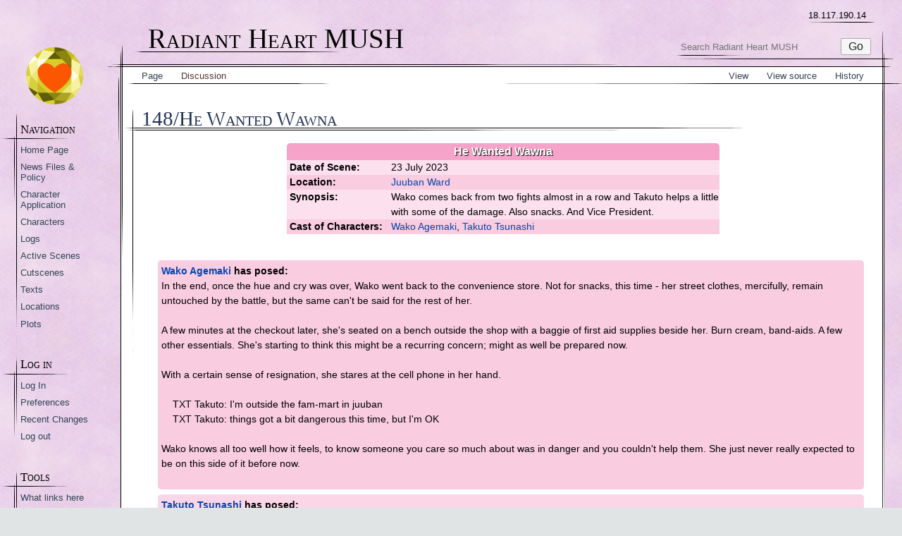

--- FILE ---
content_type: text/html; charset=UTF-8
request_url: https://radiantheartmush.com/148/He_Wanted_Wawna
body_size: 22393
content:

<!DOCTYPE html>
<html class="client-nojs" lang="en" dir="ltr">
<head>
<meta charset="UTF-8"/>
<title>148/He Wanted Wawna - Radiant Heart MUSH</title>
<script>document.documentElement.className = document.documentElement.className.replace( /(^|\s)client-nojs(\s|$)/, "$1client-js$2" );</script>
<script>(window.RLQ=window.RLQ||[]).push(function(){mw.config.set({"wgCanonicalNamespace":"","wgCanonicalSpecialPageName":false,"wgNamespaceNumber":0,"wgPageName":"148/He_Wanted_Wawna","wgTitle":"148/He Wanted Wawna","wgCurRevisionId":1333,"wgRevisionId":1333,"wgArticleId":489,"wgIsArticle":true,"wgIsRedirect":false,"wgAction":"view","wgUserName":null,"wgUserGroups":["*"],"wgCategories":["Roleplay Logs"],"wgBreakFrames":false,"wgPageContentLanguage":"en","wgPageContentModel":"wikitext","wgSeparatorTransformTable":["",""],"wgDigitTransformTable":["",""],"wgDefaultDateFormat":"dmy","wgMonthNames":["","January","February","March","April","May","June","July","August","September","October","November","December"],"wgMonthNamesShort":["","Jan","Feb","Mar","Apr","May","Jun","Jul","Aug","Sep","Oct","Nov","Dec"],"wgRelevantPageName":"148/He_Wanted_Wawna","wgRelevantArticleId":489,"wgRequestId":"c44a2d4d4845e1510cb9d127","wgCSPNonce":false,"wgIsProbablyEditable":false,"wgRelevantPageIsProbablyEditable":false,"wgRestrictionEdit":[],"wgRestrictionMove":[],"wgPageFormsAutocompleteValues":[],"wgPageFormsAutocompleteOnAllChars":false,"wgPageFormsFieldProperties":[],"wgPageFormsCargoFields":[],"wgPageFormsDependentFields":[],"wgPageFormsGridValues":[],"wgPageFormsGridParams":[],"wgPageFormsContLangYes":null,"wgPageFormsContLangNo":null,"wgPageFormsContLangMonths":[],"wgPageFormsHeightForMinimizingInstances":800,"wgPageFormsShowOnSelect":[],"wgPageFormsScriptPath":"/extensions/PageForms","edgValues":[],"wgPageFormsEDSettings":null,"wgAmericanDates":false,"wgHeaderTabsTabIndexes":[],"srfFilteredConfig":null});mw.loader.state({"site.styles":"ready","noscript":"ready","user.styles":"ready","user":"ready","user.options":"ready","user.tokens":"loading","mediawiki.legacy.shared":"ready","mediawiki.legacy.commonPrint":"ready","ext.srf.styles":"ready","ext.smw.style":"ready","ext.smw.tooltip.styles":"ready","mediawiki.skinning.interface":"ready","mediawiki.skinning.content.externallinks":"ready","skins.anisa":"ready"});mw.loader.implement("user.tokens@0tffind",function($,jQuery,require,module){/*@nomin*/mw.user.tokens.set({"editToken":"+\\","patrolToken":"+\\","watchToken":"+\\","csrfToken":"+\\"});
});RLPAGEMODULES=["ext.smw.style","ext.smw.tooltips","site","mediawiki.page.startup","mediawiki.page.ready","mediawiki.searchSuggest","skins.anisa.js"];mw.loader.load(RLPAGEMODULES);});</script>
<link rel="stylesheet" href="/load.php?lang=en&amp;modules=ext.smw.style%7Cext.smw.tooltip.styles&amp;only=styles&amp;skin=anisa"/>
<link rel="stylesheet" href="/load.php?lang=en&amp;modules=ext.srf.styles&amp;only=styles&amp;skin=anisa"/>
<link rel="stylesheet" href="/load.php?lang=en&amp;modules=mediawiki.legacy.commonPrint%2Cshared%7Cmediawiki.skinning.content.externallinks%7Cmediawiki.skinning.interface%7Cskins.anisa&amp;only=styles&amp;skin=anisa"/>
<script async="" src="/load.php?lang=en&amp;modules=startup&amp;only=scripts&amp;skin=anisa"></script>
<meta name="ResourceLoaderDynamicStyles" content=""/>
<link rel="stylesheet" href="/load.php?lang=en&amp;modules=site.styles&amp;only=styles&amp;skin=anisa"/>
<meta name="generator" content="MediaWiki 1.33.0"/>
<meta name="viewport" content="width=device-width, initial-scale=1.0, user-scalable=yes, minimum-scale=0.25, maximum-scale=5.0"/>
<link rel="alternate" type="application/rdf+xml" title="148/He Wanted Wawna" href="/index.php?title=Special:ExportRDF/148/He_Wanted_Wawna&amp;xmlmime=rdf"/>
<link rel="shortcut icon" href="/images/favicon.ico"/>
<link rel="search" type="application/opensearchdescription+xml" href="/opensearch_desc.php" title="Radiant Heart MUSH (en)"/>
<link rel="EditURI" type="application/rsd+xml" href="https://radiantheartmush.com/api.php?action=rsd"/>
<!-- Begin Extension:CSS --><link rel="stylesheet" href="[data-uri]"/><!-- End Extension:CSS -->
<!-- Begin Extension:CSS --><link rel="stylesheet" href="[data-uri]"/><!-- End Extension:CSS -->
<!-- Begin Extension:CSS --><link rel="stylesheet" href="[data-uri]"/><!-- End Extension:CSS -->
<!--[if lt IE 9]><script src="/load.php?lang=en&amp;modules=html5shiv&amp;only=scripts&amp;skin=Anisa&amp;sync=1"></script><![endif]-->
</head>
<body class="mediawiki ltr sitedir-ltr mw-hide-empty-elt ns-0 ns-subject page-148_He_Wanted_Wawna rootpage-148_He_Wanted_Wawna skin-anisa action-view"><div id="mw-wrapper"><div id="column-content"><div id="header"><a id="p-banner" class="mw-wiki-title" href="/Main_Page" title="Visit the main page">Radiant Heart MUSH</a><div id="user-tools"><div role="navigation" id="p-personal" aria-labelledby="p-personal-label" class="mw-portlet"><h3 id="p-personal-label" lang="en" dir="ltr">18.117.190.14</h3><div class="mw-portlet-body"><ul lang="en" dir="ltr"><li id="pt-login"><a href="/index.php?title=Special:UserLogin&amp;returnto=148%2FHe+Wanted+Wawna" title="You are encouraged to log in; however, it is not mandatory [o]" accesskey="o"><span>Log in</span></a></li></ul></div></div></div><form action="/index.php" role="search" class="mw-portlet" id="p-search"><input type="hidden" value="Special:Search" name="title"/><h3><label for="searchInput">Search</label></h3><input type="search" name="search" placeholder="Search Radiant Heart MUSH" title="Search Radiant Heart MUSH [f]" accesskey="f" id="searchInput"/><input type="submit" name="go" value="Go" title="Go to a page with this exact name if it exists" id="searchGoButton" class="searchButton"/></form><div class="visualClear"></div></div><div id="content-container-container"><div id="content-container"><div id="content"><div id="page-tools"><div role="navigation" id="p-namespaces" aria-labelledby="p-namespaces-label" class="mw-portlet"><h3 id="p-namespaces-label" lang="en" dir="ltr">Namespaces</h3><div class="mw-portlet-body"><ul lang="en" dir="ltr"><li id="ca-nstab-main" class="selected"><a href="/148/He_Wanted_Wawna" title="View the content page [c]" accesskey="c"><span>Page</span></a></li><li id="ca-talk" class="new"><a href="/index.php?title=Talk:148/He_Wanted_Wawna&amp;action=edit&amp;redlink=1" rel="discussion" title="Discussion about the content page (page does not exist) [t]" accesskey="t"><span>Discussion</span></a></li></ul></div></div><div role="navigation" id="p-views" aria-labelledby="p-views-label" class="mw-portlet"><h3 id="p-views-label" lang="en" dir="ltr">Views</h3><div class="mw-portlet-body"><ul lang="en" dir="ltr"><li id="ca-view" class="selected"><a href="/148/He_Wanted_Wawna" redundant="1"><span>View</span></a></li><li id="ca-viewsource"><a href="/index.php?title=148/He_Wanted_Wawna&amp;action=edit" title="This page is protected.&#10;You can view its source [e]" accesskey="e"><span>View source</span></a></li><li id="ca-history"><a href="/index.php?title=148/He_Wanted_Wawna&amp;action=history" title="Past revisions of this page [h]" accesskey="h"><span>History</span></a></li></ul></div></div><div class="visualClear"></div></div><div class="mw-body" role="main"><div class="mw-indicators mw-body-content">
</div>
<div id="firstHeading-container"><h1 class="firstHeading">148/He Wanted Wawna</h1></div><div id="siteSub">From Radiant Heart MUSH</div><div class="mw-body-content"><div id="contentSub"><p></p></div><div id="mw-content-text" lang="en" dir="ltr" class="mw-content-ltr"><div class="mw-parser-output"><table class="LogHeader">

<tbody><tr class="LogRow">
<th class="LogTitle" colspan="2">He Wanted Wawna
</th></tr>
<tr class="LogRow">
<th class="LogCell">Date of Scene:</th>
<th class="LogCell">23 July 2023
</th></tr>
<tr class="LogRow">
<th class="LogCell">Location:</th>
<th class="LogCell"><a href="/Juuban_Ward" title="Juuban Ward">Juuban Ward</a>
</th></tr>
<tr class="LogRow">
<th class="LogCell">Synopsis:</th>
<th class="LogCell">Wako comes back from two fights almost in a row and Takuto helps a little with some of the damage. Also snacks. And Vice President.
</th></tr>
<tr class="LogRow">
<th class="LogCell">Cast of Characters:</th>
<th class="LogCell"><a href="/Wako_Agemaki" title="Wako Agemaki">Wako Agemaki</a>,&#32;<a href="/Takuto_Tsunashi" title="Takuto Tsunashi">Takuto Tsunashi</a>
</th></tr></tbody></table>
<hr />
<p><br />
</p>
<dl><dd><b><a href="/Wako_Agemaki" title="Wako Agemaki">Wako Agemaki</a> has posed:</b><br />In the end, once the hue and cry was over, Wako went back to the convenience store. Not for snacks, this time - her street clothes, mercifully, remain untouched by the battle, but the same can't be said for the rest of her. <br /><br />A few minutes at the checkout later, she's seated on a bench outside the shop with a baggie of first aid supplies beside her. Burn cream, band-aids. A few other essentials. She's starting to think this might be a recurring concern; might as well be prepared now.<br /><br />With a certain sense of resignation, she stares at the cell phone in her hand.<br /><br />&#160;&#160;&#160;&#160;TXT Takuto: I'm outside the fam-mart in juuban<br />&#160;&#160;&#160;&#160;TXT Takuto: things got a bit dangerous this time, but I'm OK<br /><br />Wako knows all too well how it feels, to know someone you care so much about was in danger and you couldn't help them. She just never really expected to be on this side of it before now.<br /> <br /></dd></dl>
<dl><dd><b><a href="/Takuto_Tsunashi" title="Takuto Tsunashi">Takuto Tsunashi</a> has posed:</b><br />There's a text back--<br /><br />&#160;&#160;&#160;&#160;TXT Wako: brt<br /><br />--and then Wako can feel Takuto apprivoise.<br /><br />There's no shooting star in the sky, at least?<br /> <br /></dd></dl>
<dl><dd><b><a href="/Wako_Agemaki" title="Wako Agemaki">Wako Agemaki</a> has posed:</b><br />Awkward and guilty and generally run over by a truck made of evil lightning as she feels, at the familiar resonance from her emblem, Wako can't help but smile. It's Takuto, after all.<br /><br />When her phone pings again, she reads the text and almost laughs in spite of herself. After a moment of consideration, she taps through to the clearest photo she managed of the vacuum cleaner youma. Sends it to Sugata, with no explanation attached.<br /><br />Then she puts her phone away, and reaches for the burn cream in her baggie of supplies.<br /> <br /></dd></dl>
<dl><dd><b><a href="/Takuto_Tsunashi" title="Takuto Tsunashi">Takuto Tsunashi</a> has posed:</b><br />Just as Wako's reaching for the burn cream, there's the approaching sound of loud feet slapping on steps and called-out apologies and then a red-headed red-eyed red-shirted boy comes bursting out of the Metro stairwell down the block.<br /><br />He initially goes the wrong way, but it doesn't take long to self-correct, and he jogs almost sedately the rest of the way, all casual like he didn't just legitimately rocket through the subway tunnels above the trains. All those twists and splits and turns -- he must have memorized the map.<br /><br />"Wako," huffs Takuto, getting to the bench and catching his breath with his hands on his knees, half-bent over. "Wako-chan. You look like-- you look like you're not actually okay." He's breathing a little more normally and straightens up mostly, but still has his hand over his chest, over his mark and the scar, over what glowed and didn't help until too late. "How far did you have to walk?"<br /> <br /></dd></dl>
<dl><dd><b><a href="/Wako_Agemaki" title="Wako Agemaki">Wako Agemaki</a> has posed:</b><br />Wako makes a helpless face, dropping the tube of medical cream back into the bag. "That was fast," she murmurs. Even knowing he'd apprivoised, Tokyo's a big place - he must have really hurried.<br /><br />At his question, she shakes her head. "Not even a block," she says. "It wasn't that far away that everything went down. And it's really not that bad; you've been beat up way worse than this." That's probably not helping, is it.<br /><br />She pats the bench next to her: come on, sit down. "I'm okay, I promise. It's just like a crappy sunburn, or something."<br /> <br /></dd></dl>
<dl><dd><b><a href="/Takuto_Tsunashi" title="Takuto Tsunashi">Takuto Tsunashi</a> has posed:</b><br />"I flew. And yeah but I'm usually <i>fine</i> after," frets Takuto, unsure where or if to touch. He <i>does</i> sit down where indicated. "Here let me at least put that on you, a sunburn is so mean when you have to stretch to reach."<br /><br />He holds out his hand for the burn cream. "Do you want to do this here or-- I don't know how bad it is. Do you need more armor on your armor? Do you want to go back to the dorms? We can take the train--"<br /><br />He's not used to it being bad enough to keep showing after a fight, so all he can think of is that it must have been really REALLY bad.<br /> <br /></dd></dl>
<dl><dd><b><a href="/Wako_Agemaki" title="Wako Agemaki">Wako Agemaki</a> has posed:</b><br />She lets him have the burn cream; it seems pointless to protest, even if she looks faintly exasperated at his insistence that he's usually fine after a battle. Even though it's true. Especially because it's true.<br /><br />There's a couple of very good questions amidst his fussing. Wako lets out a little sigh. "--It's probably best not to try to do first aid right here in front of the konbini," she agrees. "Let's go back to the dorm? We can take the train, like you said." She can walk fine, but he'll fret less, and anyway she's tired. "I'll tell you all about what happened. The guy's probably going to show up again, so you'll want to be prepared too."<br /> <br /></dd></dl>
<dl><dd><b><a href="/Takuto_Tsunashi" title="Takuto Tsunashi">Takuto Tsunashi</a> has posed:</b><br />At least he didn't offer to carry her.<br /><br />"Okay," Takuto says, slightly mollified. He starts to try to take the bag but thinks better of it, then gets up to walk with her, at her pace instead of his stupid long leggedy pace.<br /><br />"Should we talk about it when we get there, too, or can we talk about it on the train? I mean, it's not like it's cybodies, people think we're playing a game mostly, but I guess since we don't know who the enemy is we should be a little bit careful?" It's not like Takuto to sound indecisive, but Wako's been more involved with everything since they've gotten here, so she knows more about what's done.<br /><br />Again.<br /><br />Which is fine.<br /> <br /></dd></dl>
<dl><dd><b><a href="/Wako_Agemaki" title="Wako Agemaki">Wako Agemaki</a> has posed:</b><br />Wako collects her bag, tying off the loops of plastic to ensure everything's secure within before they set off. She's more gratified by his matching her pace than she'd like to admit, right now; his legs are stupidly long, and she <i>is</i> tired.<br /><br />"Let's see how crowded the train is," she decides. "But yeah, a lot's different here. We should probably try to be careful. It shouldn't take too long to get to the dorm anyway, right?"<br /><br />Times like this she misses Cafe Eater, where they could claim a patio table and be ignored for as long as they want. Then again, they probably wouldn't want to try to do first aid there, either, if only out of respect for the owner and general standards of sanitation.<br /> <br /></dd></dl>
<dl><dd><b><a href="/Takuto_Tsunashi" title="Takuto Tsunashi">Takuto Tsunashi</a> has posed:</b><br />"It should be pretty fast," agrees Takuto, then has the grace to look slightly sheepish, reaching up to rub the back of his neck with one hand. "It would have been fast enough, it just-- ahh-- wasn't. Eheh."<br /><br />Once they get down the stairs and onto the right train -- which Takuto <i>does</i> know -- it's not so crowded that it's uncomfortable for burns, but it's got enough people on it that most aren't talking out of politeness or a lack of desire to be overheard. There are murmured conversations here and there, but they'd be safer leaving it.<br /><br />Once they're <i>out</i> of the train and walking to the school, Takuto takes a moment out to buy a whole bunch of snacks from the stands outside the gates. He knows.<br /> <br /></dd></dl>
<dl><dd><b><a href="/Wako_Agemaki" title="Wako Agemaki">Wako Agemaki</a> has posed:</b><br />Conveniently, summer vacation means that a good number of Radiant Heart's students are off-campus for the break. It makes for an uneventful walk from the station to the dorms, and they're free to head up to Wako's room without worrying too much about running into anyone.<br /><br />Wako's done up her side of the room in sherbet colors, pink and yellow and green. Vice President is lounging in a sunbeam across the foot of her bed when they come in, but he rolls onto his paws, stretches, and scampers over to investigate as Wako drops the convenience store bag onto her desk and begins untying the handles.<br /><br />"I've got the room to myself for now," she says, "so this will be fine. I'll just have to figure out... where to start, I guess."<br /> <br /></dd></dl>
<dl><dd><b><a href="/Takuto_Tsunashi" title="Takuto Tsunashi">Takuto Tsunashi</a> has posed:</b><br />Takuto's put the bag of assorted fresh snacks on Wako's bed, then thinks better of it and puts it on her desk next to the medical supplies, where there isn't any paper, just in case there's grease. He takes a piece of melonpan for himself and takes a big bite before putting it back down, then draws out Wako's chair.<br /><br />"Where to start," he says, muffled with his hand over his mouth, "is a pair of those gloves for me, oops. And then tell me where I should start with the cream! And then tell me about this guy."<br /> <br /></dd></dl>
<dl><dd><b><a href="/Wako_Agemaki" title="Wako Agemaki">Wako Agemaki</a> has posed:</b><br />Fine, fine, yes. Wako duly perches on the edge of the chair, patting herself over a few times experimentally before her hand lands on a sore spot on her shoulder and she winces a little. "Here," she decides, and begins rolling the sleeve of her t-shirt up so that he can get at the reddened welt there.<br /><br />"There were actually two guys," she tells him, "which is a different problem, because I don't think they were working together. Vice President, that's not for you."<br /><br />The fox looks up from where he was nosing at the snack bag, tail flicking.<br /><br />"But the second one was a guy in a hood who set a bunch of monsters loose in Juuban," Wako goes on. "It's a good thing I was there, because without Zero Time it could have been <i>really</i> bad."<br /> <br /></dd></dl>
<dl><dd><b><a href="/Takuto_Tsunashi" title="Takuto Tsunashi">Takuto Tsunashi</a> has posed:</b><br />"Monsters like the two-headed bear and the... elephant vacuum?" Takuto hazards, and Wako can <i>hear</i> the grimace in his voice as he gets the burn cream open and pulls on a sterile glove to start applying it. It's cool on the welt, even if the very light pressure probably doesn't feel great.<br /><br />"How could he have set so many of them loose? Vice President, not that one either, that's mine!" Takuto makes a face at the little fox, and then his eyes widen. "No don't go on Wako's head! You can be on mine though."<br /> <br /></dd></dl>
<dl><dd><b><a href="/Wako_Agemaki" title="Wako Agemaki">Wako Agemaki</a> has posed:</b><br />"More like the two-headed bear than the... elephant vacuum thing. I don't know how there were so many of them. Luckily there were other people there to fight, too... Sailor Moon, and another sailor with her, and two of the girls who were there for the vacuum monster before." She doesn't - quite - wince at the first touch against the burn. The cream definitely helps.<br /><br />"The thing was..." Vice President, who indeed seemed about to hop from the desk onto Wako, checks himself at Takuto's words and opts to skitter up his arm to perch upon his shoulder instead. "I'm not exactly sure what he wanted, but - he attacked Zero Time directly. I wasn't prepared for it." It's hardly something that could have happened before, after all. This new version of Zero Time she's able to invoke has turned out to have unexpected limitations.<br /> <br /></dd></dl>
<dl><dd><b><a href="/Takuto_Tsunashi" title="Takuto Tsunashi">Takuto Tsunashi</a> has posed:</b><br />"... only Tauburn was able to break into Zero Time before-- this guy was breaking <i>out</i>? Did that hurt you like this?" Takuto doesn't sound quite horrified, as such, but that's because he's doing his best to suppress it. He rubs the side of his face against Vice President, biting his lip as he puts more cream on the glove and addresses the next one he can see.<br /><br />"Did you get bandages, also? I think I didn't think your sleeve through." His voice isn't shaky. He wishes he'd been there. It <i>isn't</i> shaky. "That someone even <i>could</i> attack that... we'll have to see if Wawna can strengthen it somehow, maybe."<br /> <br /></dd></dl>
<dl><dd><b><a href="/Wako_Agemaki" title="Wako Agemaki">Wako Agemaki</a> has posed:</b><br />Vice President nuzzles his fuzzy head against Takuto's cheek and settles down upon his shoulder, a soft and relatively unobtrustive presence paying alert attention to their conversation.<br /><br />"I got a bunch of different things," Wako confirms with a tip of her head towards the konbini bag, "just in case. There's band-aids and stuff."<br /><br />She tries to keep still, aside from offering him one arm and then the other for doctoring. "It wasn't exactly - I was focusing on trying to keep him from breaking through, and then he cut loose with a bunch of energy. Kind of like black lightning? If I hadn't been so distracted, I could have shielded myself. That was my inexperience."<br /><br />When he's done with one arm, she reaches into the bag of snacks for a melon bread, and opens the plastic packaging by tearing the corner with her teeth.<br /> <br /></dd></dl>
<dl><dd><b><a href="/Takuto_Tsunashi" title="Takuto Tsunashi">Takuto Tsunashi</a> has posed:</b><br />"O K," says Takuto, taking a breath and setting the cream down, taking off the no-longer-sterile glove, and then rustling through the bag for the band-aids. "Well you've had that experience now, you'll know if you have to go against that guy again, right? I hope next time I'll be closer, anyway," he adds, having finally relaxed into 'aggrieved' again instead of 'really shaken'. It's audible. It's a good step.<br /><br />He finishes bandaging up the medicated welts on the one arm, then pulls on the other glove as Wako's opening her sugary bread. He starts in on the other arm. "What was the other guy doing for all this?"<br /> <br /></dd></dl>
<dl><dd><b><a href="/Wako_Agemaki" title="Wako Agemaki">Wako Agemaki</a> has posed:</b><br />Om nom nom melonpan. Wako inhales a big bite, chews a bit, swallows.<br /><br />"The other guy was with the vacuum elephant creature thing," she says. "He was gone way before the other guy showed up... fortunately." Despite the sweet taste lingering on her tongue, she grimaces. "He wasn't as scary, but I think he might end up being just as big a problem... He really wanted Wawna. I didn't manage to do anything about the vacuum monster, because I was too busy dealing with <i>him</i>."<br /><br />On Takuto's shoulder, Vice President's ears twitch, then settle.<br /> <br /></dd></dl>
<dl><dd><b><a href="/Takuto_Tsunashi" title="Takuto Tsunashi">Takuto Tsunashi</a> has posed:</b><br />"Wanted <i>Wawna</i>?" asks Takuto incredulously enough that he stops putting burn cream on for a second. "You don't suppose he was some rogue ex-Grand Tonnere employee, do you? Or someone from Glittering Crux, one of those jillions of operatives they had?"<br /><br />Then he remembers he was multitasking, and gets to work on the other arm. "Did the lightning get you in the back as well, or just your arms? Or are you going to, um. Do the rest. Of the burn cream. In your room."<br /> <br /></dd></dl>
<dl><dd><b><a href="/Wako_Agemaki" title="Wako Agemaki">Wako Agemaki</a> has posed:</b><br />Wako humms thoughtfully. A little twist, this way and that, and some more exploratory patting, before she concludes, "I think if you can get my back, I can do the rest myself?"<br /><br />A glance over her shoulder has her suppressing a smile. Definitely <i>not</i> turning pink in the face. This is first aid only!<br /><br />She's not taking off her shirt, though. Instead, she puts down the melonpan and turns herself around sideways in the chair so she can pull the back of it up. Mercifully, it seems like her Cybody-generated outfit protected her from the brunt of the evil energy.<br /><br />"It didn't seem like he knew anything about Cybodies," she muses after a moment. "At first he was just all 'give me your magic stuff and you can go away without a fight,' like anyone was actually going to go for that. But then he saw Wawna - you know, tiny, like they can do now - and he got really focused on her for some reason."<br /> <br /></dd></dl>
<dl><dd><b><a href="/Takuto_Tsunashi" title="Takuto Tsunashi">Takuto Tsunashi</a> has posed:</b><br />"Maybe he liked her hair," Takuto manages to get out after his face has calmed down and his huff at Wako's near-tease has dissipated. "What a jerk, though. He was really mugging people for their magic? He doesn't sound very smart. Did he get kicked a lot?"<br /><br />The cool cream probably feels even better on Wako's back, but it's precious little to do for that much burn. Even if it's just like a bad sunburn, that's still bad. And this looks different, anyway. "Also, once Wawna is -- I don't know, recharged -- can she help with the injuries? I think Tauburn must be who helped when I got beat up before, because otherwise it doesn't make any sense."<br /> <br /></dd></dl>
<dl><dd><b><a href="/Wako_Agemaki" title="Wako Agemaki">Wako Agemaki</a> has posed:</b><br />"One of the girls had a magic rocket launcher," Wako informs him with a smile. "So yeah, it didn't go great for him. You'll want to watch out if you run into him, though, 'cause he was really persistent. I don't think he had any idea that he couldn't just, I don't know, beat me up and take Wawna that way, and he'd probably want Tauburn too if he saw him."<br /><br />The cream does feel good. More than that, it's kind of nice to be taken care of, even if she still feels guilty for making him worry so much. "--yeah, probably. Having that guy attack Zero Time the way he did took a lot out of her. We'll both feel better once we've had a chance to rest up."<br /> <br /></dd></dl>
<dl><dd><b><a href="/Takuto_Tsunashi" title="Takuto Tsunashi">Takuto Tsunashi</a> has posed:</b><br />"I don't usually ask Tauburn to come out," Takuto says sheepishly. "That might change, but I'm so used to <i>piloting</i> him that it feels weird. I can still hear him if I listen the right way, but I think I can do enough posturing for the both of us in the meantime."<br /><br />He's always felt good about taking care of Wako, and even if she had to be injured for him to be able to take this much care of her, it's nice to do that too. "I want a magic rocket launcher. Also, your shirt is going to stick to your back, so maybe I should head out when I'm done so you can just. Not have to roll it back down."<br /><br />Takuto looks AWAY again but this time it's to get a faceful of fox, and he splutters briefly.<br /> <br /></dd></dl>
<dl><dd><b><a href="/Wako_Agemaki" title="Wako Agemaki">Wako Agemaki</a> has posed:</b><br />Wako can't help it - she giggles, and Vice President makes things <i>worse</i> by sneezing into Takuto's face before escaping onto the top of his head. "I mean," she allows, "you're not <i>wrong.</i> And you and Tauburn already know what you're doing when it comes to fighting. A lot more than me and Wawna, anyway."<br /><br />She's not going to sit here holding the back of her shirt up, but he's got a good couple of points. "I should probably let you escape so I can finish up and change, yeah." She grins at him, unable to resist teasing a little. "I already feel a lot better, though. Thanks, Takuto-kun."<br /> <br /></dd></dl>
<dl><dd><b><a href="/Takuto_Tsunashi" title="Takuto Tsunashi">Takuto Tsunashi</a> has posed:</b><br />Troll. TROLL. Also, Vice President is not helping!! And Takuto primly takes off the second glove and drops it in the little trash bin next to Wako's desk, cheeks almost as red as his shirt. And hair. And eyes. The color is high in his face, as it were.<br /><br />And then he equally primly removes Vice President from his head and places the little fox on Wako's bed, and then swipes his bitten-into melonpan from Wako's desk, and then he does something unexpected--<br /><br />After Wako thanks him and he's ready to run out the door, he bends down and kisses the top of her head.<br /><br />And then he does, in fact, leave. Having forgotten to say anything else.<br /> <br /></dd></dl>
<dl><dd><b><a href="/Wako_Agemaki" title="Wako Agemaki">Wako Agemaki</a> has posed:</b><br />He makes a clean getaway, no further words exchanged, because the unexpected move leaves Wako sitting there, eyes wide, cheeks <i>very pink</i>. <br /><br />Satisfied that all is right in the world, Vice President rolls over onto his back atop the coverlet of Wako's dorm bed and begins wrestling with his own fluffy tail.<br /> <br /></dd></dl>

<!-- 
NewPP limit report
Cached time: 20260131224305
Cache expiry: 0
Dynamic content: true
[SMW] In‐text annotation parser time: 0.001 seconds
CPU time usage: 0.026 seconds
Real time usage: 0.033 seconds
Preprocessor visited node count: 100/1000000
Preprocessor generated node count: 1003/1000000
Post‐expand include size: 21237/2097152 bytes
Template argument size: 19535/2097152 bytes
Highest expansion depth: 5/40
Expensive parser function count: 0/100
Unstrip recursion depth: 0/20
Unstrip post‐expand size: 0/5000000 bytes
-->
<!--
Transclusion expansion time report (%,ms,calls,template)
100.00%   18.792      1 -total
 90.09%   16.929      1 Template:Log_Header
  9.51%    1.787      1 Template:Poses
-->
</div></div><div class="visualClear"></div><div class="printfooter">Retrieved from "<a dir="ltr" href="https://radiantheartmush.com/index.php?title=148/He_Wanted_Wawna&amp;oldid=1333">https://radiantheartmush.com/index.php?title=148/He_Wanted_Wawna&amp;oldid=1333</a>"</div><div id="catlinks" class="catlinks" data-mw="interface"><div id="mw-normal-catlinks" class="mw-normal-catlinks"><a href="/Special:Categories" title="Special:Categories">Category</a>: <ul><li><a href="/Category:Roleplay_Logs" title="Category:Roleplay Logs">Roleplay Logs</a></li></ul></div></div></div></div></div><div id="lright1" class="right-line"></div><div id="lright2" class="right-line"></div><div id="lright3" class="right-line"></div></div><div id="content-footer-container"><div id="content-footer"><div class="visualClear"></div></div></div></div><div id="footer" role="contentinfo" lang="en" dir="ltr"><ul id="footer-icons"><li id="footer-poweredbyico" class="footer-icons"><a href="//www.mediawiki.org/"><img src="/resources/assets/poweredby_mediawiki_88x31.png" alt="Powered by MediaWiki" srcset="/resources/assets/poweredby_mediawiki_132x47.png 1.5x, /resources/assets/poweredby_mediawiki_176x62.png 2x" width="88" height="31"/></a><a href="https://www.semantic-mediawiki.org/wiki/Semantic_MediaWiki"><img src="[data-uri]" alt="Powered by Semantic MediaWiki" width="88" height="31"/></a></li></ul><div id="footer-list"><ul id="footer-info"><li id="footer-info-lastmod"> This page was last edited on 24 July 2023, at 19:22.</li></ul><ul id="footer-places"><li id="footer-places-privacy"><a href="/Radiant_Heart_MUSH:Privacy_policy" title="Radiant Heart MUSH:Privacy policy">Privacy policy</a></li><li id="footer-places-about"><a href="/Radiant_Heart_MUSH:About" title="Radiant Heart MUSH:About">About Radiant Heart MUSH</a></li><li id="footer-places-disclaimer"><a href="/Radiant_Heart_MUSH:General_disclaimer" title="Radiant Heart MUSH:General disclaimer">Disclaimers</a></li></ul></div><div class="visualClear"></div></div></div><div id="column-navigation"><div id="mw-navigation"><h2>Navigation menu</h2><div id="p-logo" class="mw-portlet" role="banner"><a href="/Main_Page" class="mw-wiki-logo" title="Visit the main page"></a></div><div id="site-navigation"><div role="navigation" id="p-navigation" aria-labelledby="p-navigation-label" class="mw-portlet"><h3 id="p-navigation-label" lang="en" dir="ltr">Navigation</h3><div class="mw-portlet-body"><ul lang="en" dir="ltr"><li id="n-Home-Page"><a href="/Main_Page"><span>Home Page</span></a></li><li id="n-News-Files-.26-Policy"><a href="/News_Files"><span>News Files &amp; Policy</span></a></li><li id="n-Character-Application"><a href="/Character_Application"><span>Character Application</span></a></li><li id="n-Characters"><a href="/Characters"><span>Characters</span></a></li><li id="n-Logs"><a href="https://radiantheartmush.com/Logs#tab=January_2026" rel="nofollow"><span>Logs</span></a></li><li id="n-Active-Scenes"><a href="https://radiantheartmush.com/scene/" rel="nofollow"><span>Active Scenes</span></a></li><li id="n-Cutscenes"><a href="/Cutscenes"><span>Cutscenes</span></a></li><li id="n-Texts"><a href="/Texts"><span>Texts</span></a></li><li id="n-Locations"><a href="https://radiantheartmush.com/Category:Locations" rel="nofollow"><span>Locations</span></a></li><li id="n-Plots"><a href="/Plots"><span>Plots</span></a></li></ul></div></div><div role="navigation" id="p-Login.2FPrefs" aria-labelledby="p-Login.2FPrefs-label" class="mw-portlet"><h3 id="p-Login.2FPrefs-label" lang="en" dir="ltr">Log in</h3><div class="mw-portlet-body"><ul lang="en" dir="ltr"><li id="n-Log-In"><a href="/Special:UserLogin"><span>Log In</span></a></li><li id="n-Preferences"><a href="/Special:Preferences"><span>Preferences</span></a></li><li id="n-Recent-Changes"><a href="/Special:RecentChanges"><span>Recent Changes</span></a></li><li id="n-Log-out"><a href="/Special:UserLogout"><span>Log out</span></a></li></ul></div></div><div role="navigation" id="p-tb" aria-labelledby="p-tb-label" class="mw-portlet"><h3 id="p-tb-label" lang="en" dir="ltr">Tools</h3><div class="mw-portlet-body"><ul lang="en" dir="ltr"><li id="t-whatlinkshere"><a href="/Special:WhatLinksHere/148/He_Wanted_Wawna" title="A list of all wiki pages that link here [j]" accesskey="j"><span>What links here</span></a></li><li id="t-recentchangeslinked"><a href="/Special:RecentChangesLinked/148/He_Wanted_Wawna" rel="nofollow" title="Recent changes in pages linked from this page [k]" accesskey="k"><span>Related changes</span></a></li><li id="t-specialpages"><a href="/Special:SpecialPages" title="A list of all special pages [q]" accesskey="q"><span>Special pages</span></a></li><li id="t-print"><a href="/index.php?title=148/He_Wanted_Wawna&amp;printable=yes" rel="alternate" title="Printable version of this page [p]" accesskey="p"><span>Printable version</span></a></li><li id="t-permalink"><a href="/index.php?title=148/He_Wanted_Wawna&amp;oldid=1333" title="Permanent link to this revision of the page"><span>Permanent link</span></a></li><li id="t-info"><a href="/index.php?title=148/He_Wanted_Wawna&amp;action=info" title="More information about this page"><span>Page information</span></a></li><li id="t-smwbrowselink"><a href="/Special:Browse/:148-2FHe-5FWanted-5FWawna" rel="search"><span>Browse properties</span></a></li></ul></div></div></div></div></div></div>
<script>(window.RLQ=window.RLQ||[]).push(function(){mw.config.set({"wgPageParseReport":{"smw":{"limitreport-intext-parsertime":0.001},"limitreport":{"cputime":"0.026","walltime":"0.033","ppvisitednodes":{"value":100,"limit":1000000},"ppgeneratednodes":{"value":1003,"limit":1000000},"postexpandincludesize":{"value":21237,"limit":2097152},"templateargumentsize":{"value":19535,"limit":2097152},"expansiondepth":{"value":5,"limit":40},"expensivefunctioncount":{"value":0,"limit":100},"unstrip-depth":{"value":0,"limit":20},"unstrip-size":{"value":0,"limit":5000000},"timingprofile":["100.00%   18.792      1 -total"," 90.09%   16.929      1 Template:Log_Header","  9.51%    1.787      1 Template:Poses"]},"cachereport":{"timestamp":"20260131224305","ttl":0,"transientcontent":true}}});mw.config.set({"wgBackendResponseTime":71});});</script></body></html>

--- FILE ---
content_type: text/css; charset=utf-8
request_url: https://radiantheartmush.com/load.php?lang=en&modules=site.styles&only=styles&skin=anisa
body_size: 49
content:

ul.smw-format.ul-format.chara{column-count:3}

--- FILE ---
content_type: image/svg+xml
request_url: https://radiantheartmush.com/skins/Anisa/resources/images/long-td.svg?8aaf0
body_size: 1255
content:
<?xml version="1.0" encoding="UTF-8" standalone="no"?>
<svg
   xmlns:dc="http://purl.org/dc/elements/1.1/"
   xmlns:cc="http://creativecommons.org/ns#"
   xmlns:rdf="http://www.w3.org/1999/02/22-rdf-syntax-ns#"
   xmlns:svg="http://www.w3.org/2000/svg"
   xmlns="http://www.w3.org/2000/svg"
   width="1"
   height="760"
   viewBox="0 0 0.26458333 201.08334"
   version="1.1"
   id="svg1673">
  <defs
     id="defs1667" />
  <metadata
     id="metadata1670">
    <rdf:RDF>
      <cc:Work
         rdf:about="">
        <dc:format>image/svg+xml</dc:format>
        <dc:type
           rdf:resource="http://purl.org/dc/dcmitype/StillImage" />
        <dc:title></dc:title>
      </cc:Work>
    </rdf:RDF>
  </metadata>
  <g
     id="layer1"
     transform="translate(-118.52588,-47.346666)">
    <path
       style="fill:#000000;fill-rule:evenodd;stroke:none;stroke-width:0.26458332px;stroke-linecap:butt;stroke-linejoin:miter;stroke-opacity:1"
       d="m 118.66562,47.346665 c 0.26138,3.968896 0.0439,13.951879 0.1323,27.781255 v 74.08333 c -0.15268,33.39693 -0.0384,69.41957 -0.1323,99.21875 0.0675,-0.20983 -0.0255,-49.31031 -0.13229,-99.21875 V 75.12792 c 0.0164,-14.937798 -0.0784,-25.431673 0.13229,-27.781255 z"
       id="path1659" />
  </g>
</svg>


--- FILE ---
content_type: image/svg+xml
request_url: https://radiantheartmush.com/skins/Anisa/resources/images/med-rtl.svg?fbc2a
body_size: 1235
content:
<?xml version="1.0" encoding="UTF-8" standalone="no"?>
<svg
   xmlns:dc="http://purl.org/dc/elements/1.1/"
   xmlns:cc="http://creativecommons.org/ns#"
   xmlns:rdf="http://www.w3.org/1999/02/22-rdf-syntax-ns#"
   xmlns:svg="http://www.w3.org/2000/svg"
   xmlns="http://www.w3.org/2000/svg"
   id="svg1673"
   version="1.1"
   viewBox="0 0 93.927082 0.26458334"
   height="1"
   width="355">
  <defs
     id="defs1667" />
  <metadata
     id="metadata1670">
    <rdf:RDF>
      <cc:Work
         rdf:about="">
        <dc:format>image/svg+xml</dc:format>
        <dc:type
           rdf:resource="http://purl.org/dc/dcmitype/StillImage" />
        <dc:title></dc:title>
      </cc:Work>
    </rdf:RDF>
  </metadata>
  <g
     transform="rotate(90,113.20336,0.98156)"
     id="layer1">
    <path
       id="path1661"
       d="m 112.3514,20.257833 c 0.16533,1.49501 0.13229,7.327583 0.13229,15.875 V 80.05367 c -0.0193,10.14007 -0.22769,21.53288 -0.13229,34.13125 0,0 0.0337,-15.61695 -0.13229,-34.13125 V 36.132836 c -5.4e-4,-9.850671 -0.0338,-14.70697 0.13229,-15.875003 z"
       style="fill:#000000;fill-rule:evenodd;stroke:none;stroke-width:0.26458332px;stroke-linecap:butt;stroke-linejoin:miter;stroke-opacity:1" />
  </g>
</svg>


--- FILE ---
content_type: image/svg+xml
request_url: https://radiantheartmush.com/skins/Anisa/resources/images/longlong-td.svg?ea26b
body_size: 2372
content:
<?xml version="1.0" encoding="UTF-8" standalone="no"?>
<svg
   xmlns:dc="http://purl.org/dc/elements/1.1/"
   xmlns:cc="http://creativecommons.org/ns#"
   xmlns:rdf="http://www.w3.org/1999/02/22-rdf-syntax-ns#"
   xmlns:svg="http://www.w3.org/2000/svg"
   xmlns="http://www.w3.org/2000/svg"
   xmlns:sodipodi="http://sodipodi.sourceforge.net/DTD/sodipodi-0.dtd"
   xmlns:inkscape="http://www.inkscape.org/namespaces/inkscape"
   width="1"
   height="890"
   viewBox="0 0 0.26458334 235.47917"
   version="1.1"
   id="svg1673"
   sodipodi:docname="longlong-td.svg"
   inkscape:version="0.92.2 2405546, 2018-03-11">
  <sodipodi:namedview
     pagecolor="#ffffff"
     bordercolor="#666666"
     borderopacity="1"
     objecttolerance="10"
     gridtolerance="10"
     guidetolerance="10"
     inkscape:pageopacity="0"
     inkscape:pageshadow="2"
     inkscape:window-width="1888"
     inkscape:window-height="1082"
     id="namedview7"
     showgrid="true"
     inkscape:zoom="8.4853932"
     inkscape:cx="-1.5878972"
     inkscape:cy="827.45143"
     inkscape:window-x="0"
     inkscape:window-y="0"
     inkscape:window-maximized="0"
     inkscape:current-layer="svg1673"
     inkscape:snap-midpoints="true"
     fit-margin-top="0"
     fit-margin-left="0"
     fit-margin-right="0"
     fit-margin-bottom="0">
    <inkscape:grid
       type="xygrid"
       id="grid814"
       originx="2.4886208e-14"
       originy="-6.4746542e-07" />
  </sodipodi:namedview>
  <defs
     id="defs1667" />
  <metadata
     id="metadata1670">
    <rdf:RDF>
      <cc:Work
         rdf:about="">
        <dc:format>image/svg+xml</dc:format>
        <dc:type
           rdf:resource="http://purl.org/dc/dcmitype/StillImage" />
        <dc:title></dc:title>
      </cc:Work>
    </rdf:RDF>
  </metadata>
  <g
     id="layer1"
     transform="translate(-48.123439,-22.022311)" />
  <path
     style="fill:#000000;fill-rule:evenodd;stroke:none;stroke-width:0.26458335px;stroke-linecap:butt;stroke-linejoin:miter;stroke-opacity:1"
     d="M 0.13228967,0 C 0,0.52916667 0,18.256251 0,22.489584 L 0,136.26042 c 0.04409656,33.07292 0,80.69792 0.13228967,99.21875 0.13229367,-18.52083 0.0881958,-66.14583 0.13229367,-99.21875 l 0,-113.770836 c 0,-4.233333 0,-21.96041733 -0.13229367,-22.489584 z"
     id="path816"
     inkscape:connector-curvature="0"
     sodipodi:nodetypes="ccccccc" />
</svg>


--- FILE ---
content_type: image/svg+xml
request_url: https://radiantheartmush.com/skins/Anisa/resources/images/med-ltr.svg?c38a5
body_size: 1238
content:
<?xml version="1.0" encoding="UTF-8" standalone="no"?>
<svg
   xmlns:dc="http://purl.org/dc/elements/1.1/"
   xmlns:cc="http://creativecommons.org/ns#"
   xmlns:rdf="http://www.w3.org/1999/02/22-rdf-syntax-ns#"
   xmlns:svg="http://www.w3.org/2000/svg"
   xmlns="http://www.w3.org/2000/svg"
   id="svg1673"
   version="1.1"
   viewBox="0 0 93.927082 0.26458334"
   height="1"
   width="355">
  <defs
     id="defs1667" />
  <metadata
     id="metadata1670">
    <rdf:RDF>
      <cc:Work
         rdf:about="">
        <dc:format>image/svg+xml</dc:format>
        <dc:type
           rdf:resource="http://purl.org/dc/dcmitype/StillImage" />
        <dc:title></dc:title>
      </cc:Work>
    </rdf:RDF>
  </metadata>
  <g
     transform="rotate(-90,46.111398,66.369231)"
     id="layer1">
    <path
       id="path1661"
       d="m 112.3514,20.257833 c 0.16533,1.49501 0.13229,7.327583 0.13229,15.875 V 80.05367 c -0.0193,10.14007 -0.22769,21.53288 -0.13229,34.13125 0,0 0.0337,-15.61695 -0.13229,-34.13125 V 36.132836 c -5.4e-4,-9.850671 -0.0338,-14.70697 0.13229,-15.875003 z"
       style="fill:#000000;fill-rule:evenodd;stroke:none;stroke-width:0.26458332px;stroke-linecap:butt;stroke-linejoin:miter;stroke-opacity:1" />
  </g>
</svg>


--- FILE ---
content_type: image/svg+xml
request_url: https://radiantheartmush.com/skins/Anisa/resources/images/long-rtl.svg?ed6fa
body_size: 1248
content:
<?xml version="1.0" encoding="UTF-8" standalone="no"?>
<svg
   xmlns:dc="http://purl.org/dc/elements/1.1/"
   xmlns:cc="http://creativecommons.org/ns#"
   xmlns:rdf="http://www.w3.org/1999/02/22-rdf-syntax-ns#"
   xmlns:svg="http://www.w3.org/2000/svg"
   xmlns="http://www.w3.org/2000/svg"
   id="svg1673"
   version="1.1"
   viewBox="0 0 201.08333 0.26458334"
   height="1"
   width="760">
  <defs
     id="defs1667" />
  <metadata
     id="metadata1670">
    <rdf:RDF>
      <cc:Work
         rdf:about="">
        <dc:format>image/svg+xml</dc:format>
        <dc:type
           rdf:resource="http://purl.org/dc/dcmitype/StillImage" />
        <dc:title></dc:title>
      </cc:Work>
    </rdf:RDF>
  </metadata>
  <g
     transform="rotate(-90,35.7219,83.068571)"
     id="layer1">
    <path
       id="path1659"
       d="m 118.65998,248.43 c -0.26138,-3.9689 -0.0439,-13.95188 -0.1323,-27.78125 v -74.08334 c 0.15268,-33.39693 0.14832,-69.236368 0.1323,-99.218748 -0.0675,0.20983 0.17206,49.12711 0.13229,99.218748 v 74.08334 c -0.0164,14.93779 0.0784,25.43167 -0.13229,27.78125 z"
       style="fill:#000000;fill-rule:evenodd;stroke:none;stroke-width:0.26458332px;stroke-linecap:butt;stroke-linejoin:miter;stroke-opacity:1" />
  </g>
</svg>


--- FILE ---
content_type: text/javascript; charset=utf-8
request_url: https://radiantheartmush.com/load.php?lang=en&modules=startup&only=scripts&skin=anisa
body_size: 16811
content:

function isCompatible(str){var ua=str||navigator.userAgent;return!!((function(){'use strict';return!this&&Function.prototype.bind&&window.JSON;}())&&'querySelector'in document&&'localStorage'in window&&'addEventListener'in window&&!ua.match(/MSIE 10|webOS\/1\.[0-4]|SymbianOS|Series60|NetFront|Opera Mini|S40OviBrowser|MeeGo|Android.+Glass|^Mozilla\/5\.0 .+ Gecko\/$|googleweblight|PLAYSTATION|PlayStation/));}if(!isCompatible()){document.documentElement.className=document.documentElement.className.replace(/(^|\s)client-js(\s|$)/,'$1client-nojs$2');while(window.NORLQ&&window.NORLQ[0]){window.NORLQ.shift()();}window.NORLQ={push:function(fn){fn();}};window.RLQ={push:function(){}};}else{if(window.performance&&performance.mark){performance.mark('mwStartup');}(function(){'use strict';var mw,StringSet,log,hasOwn=Object.prototype.hasOwnProperty;function fnv132(str){var hash=0x811C9DC5,i=0;for(;i<str.length;i++){hash+=(hash<<1)+(hash<<4)+(hash<<7)+(hash<<8)+(hash<<24);hash^=str.charCodeAt(i);}hash
=(hash>>>0).toString(36);while(hash.length<7){hash='0'+hash;}return hash;}function defineFallbacks(){StringSet=window.Set||function(){var set=Object.create(null);return{add:function(value){set[value]=!0;},has:function(value){return value in set;}};};}function setGlobalMapValue(map,key,value){map.values[key]=value;log.deprecate(window,key,value,map===mw.config&&'Use mw.config instead.');}function logError(topic,data){var msg,e=data.exception,console=window.console;if(console&&console.log){msg=(e?'Exception':'Error')+' in '+data.source+(data.module?' in module '+data.module:'')+(e?':':'.');console.log(msg);if(e&&console.warn){console.warn(e);}}}function Map(global){this.values=Object.create(null);if(global===true){this.set=function(selection,value){var s;if(arguments.length>1){if(typeof selection==='string'){setGlobalMapValue(this,selection,value);return true;}}else if(typeof selection==='object'){for(s in selection){setGlobalMapValue(this,s,selection[s]);}return true;}return false;};}
}Map.prototype={constructor:Map,get:function(selection,fallback){var results,i;fallback=arguments.length>1?fallback:null;if(Array.isArray(selection)){results={};for(i=0;i<selection.length;i++){if(typeof selection[i]==='string'){results[selection[i]]=selection[i]in this.values?this.values[selection[i]]:fallback;}}return results;}if(typeof selection==='string'){return selection in this.values?this.values[selection]:fallback;}if(selection===undefined){results={};for(i in this.values){results[i]=this.values[i];}return results;}return fallback;},set:function(selection,value){var s;if(arguments.length>1){if(typeof selection==='string'){this.values[selection]=value;return true;}}else if(typeof selection==='object'){for(s in selection){this.values[s]=selection[s];}return true;}return false;},exists:function(selection){var i;if(Array.isArray(selection)){for(i=0;i<selection.length;i++){if(typeof selection[i]!=='string'||!(selection[i]in this.values)){return false;}}return true;}return typeof selection
==='string'&&selection in this.values;}};defineFallbacks();log=(function(){var log=function(){},console=window.console;log.warn=console&&console.warn?Function.prototype.bind.call(console.warn,console):function(){};log.error=console&&console.error?Function.prototype.bind.call(console.error,console):function(){};log.deprecate=function(obj,key,val,msg,logName){var stacks;function maybeLog(){var name=logName||key,trace=new Error().stack;if(!stacks){stacks=new StringSet();}if(!stacks.has(trace)){stacks.add(trace);if(logName||obj===window){mw.track('mw.deprecate',name);}mw.log.warn('Use of "'+name+'" is deprecated.'+(msg?' '+msg:''));}}try{Object.defineProperty(obj,key,{configurable:!0,enumerable:!0,get:function(){maybeLog();return val;},set:function(newVal){maybeLog();val=newVal;}});}catch(err){obj[key]=val;}};return log;}());mw={redefineFallbacksForTest:function(){if(!window.QUnit){throw new Error('Not allowed');}defineFallbacks();},now:function(){var perf=window.performance,navStart=
perf&&perf.timing&&perf.timing.navigationStart;mw.now=navStart&&perf.now?function(){return navStart+perf.now();}:Date.now;return mw.now();},trackQueue:[],track:function(topic,data){mw.trackQueue.push({topic:topic,timeStamp:mw.now(),data:data});},trackError:function(topic,data){mw.track(topic,data);logError(topic,data);},Map:Map,config:null,libs:{},legacy:{},messages:new Map(),templates:new Map(),log:log,loader:(function(){var registry=Object.create(null),sources=Object.create(null),handlingPendingRequests=!1,pendingRequests=[],queue=[],jobs=[],willPropagate=!1,errorModules=[],baseModules=["jquery","mediawiki.base"],marker=document.querySelector('meta[name="ResourceLoaderDynamicStyles"]'),nextCssBuffer,rAF=window.requestAnimationFrame||setTimeout;function newStyleTag(text,nextNode){var el=document.createElement('style');el.appendChild(document.createTextNode(text));if(nextNode&&nextNode.parentNode){nextNode.parentNode.insertBefore(el,nextNode);}else{document.head.appendChild(el);}
return el;}function flushCssBuffer(cssBuffer){var i;cssBuffer.active=!1;newStyleTag(cssBuffer.cssText,marker);for(i=0;i<cssBuffer.callbacks.length;i++){cssBuffer.callbacks[i]();}}function addEmbeddedCSS(cssText,callback){if(!nextCssBuffer||nextCssBuffer.active===false||cssText.slice(0,'@import'.length)==='@import'){nextCssBuffer={cssText:'',callbacks:[],active:null};}nextCssBuffer.cssText+='\n'+cssText;nextCssBuffer.callbacks.push(callback);if(nextCssBuffer.active===null){nextCssBuffer.active=!0;rAF(flushCssBuffer.bind(null,nextCssBuffer));}}function getCombinedVersion(modules){var hashes=modules.reduce(function(result,module){return result+registry[module].version;},'');return fnv132(hashes);}function allReady(modules){var i=0;for(;i<modules.length;i++){if(mw.loader.getState(modules[i])!=='ready'){return false;}}return true;}function allWithImplicitReady(module){return allReady(registry[module].dependencies)&&(baseModules.indexOf(module)!==-1||allReady(baseModules));}function
anyFailed(modules){var state,i=0;for(;i<modules.length;i++){state=mw.loader.getState(modules[i]);if(state==='error'||state==='missing'){return true;}}return false;}function doPropagation(){var errorModule,baseModuleError,module,i,failed,job,didPropagate=!0;do{didPropagate=!1;while(errorModules.length){errorModule=errorModules.shift();baseModuleError=baseModules.indexOf(errorModule)!==-1;for(module in registry){if(registry[module].state!=='error'&&registry[module].state!=='missing'){if(baseModuleError&&baseModules.indexOf(module)===-1){registry[module].state='error';didPropagate=!0;}else if(registry[module].dependencies.indexOf(errorModule)!==-1){registry[module].state='error';errorModules.push(module);didPropagate=!0;}}}}for(module in registry){if(registry[module].state==='loaded'&&allWithImplicitReady(module)){execute(module);didPropagate=!0;}}for(i=0;i<jobs.length;i++){job=jobs[i];failed=anyFailed(job.dependencies);if(failed||allReady(job.dependencies)){jobs.splice(i,1);i
-=1;try{if(failed&&job.error){job.error(new Error('Failed dependencies'),job.dependencies);}else if(!failed&&job.ready){job.ready();}}catch(e){mw.trackError('resourceloader.exception',{exception:e,source:'load-callback'});}didPropagate=!0;}}}while(didPropagate);willPropagate=!1;}function requestPropagation(){if(willPropagate){return;}willPropagate=!0;mw.requestIdleCallback(doPropagation,{timeout:1});}function setAndPropagate(module,state){registry[module].state=state;if(state==='loaded'||state==='ready'||state==='error'||state==='missing'){if(state==='ready'){mw.loader.store.add(module);}else if(state==='error'||state==='missing'){errorModules.push(module);}requestPropagation();}}function sortDependencies(module,resolved,unresolved){var i,skip,deps;if(!(module in registry)){throw new Error('Unknown module: '+module);}if(typeof registry[module].skip==='string'){skip=(new Function(registry[module].skip)());registry[module].skip=!!skip;if(skip){registry[module].dependencies=[];
setAndPropagate(module,'ready');return;}}if(!unresolved){unresolved=new StringSet();}deps=registry[module].dependencies;unresolved.add(module);for(i=0;i<deps.length;i++){if(resolved.indexOf(deps[i])===-1){if(unresolved.has(deps[i])){throw new Error('Circular reference detected: '+module+' -> '+deps[i]);}sortDependencies(deps[i],resolved,unresolved);}}resolved.push(module);}function resolve(modules){var resolved=baseModules.slice(),i=0;for(;i<modules.length;i++){sortDependencies(modules[i],resolved);}return resolved;}function resolveStubbornly(modules){var saved,resolved=baseModules.slice(),i=0;for(;i<modules.length;i++){saved=resolved.slice();try{sortDependencies(modules[i],resolved);}catch(err){resolved=saved;mw.trackError('resourceloader.exception',{exception:err,source:'resolve'});}}return resolved;}function resolveRelativePath(relativePath,basePath){var prefixes,prefix,baseDirParts,relParts=relativePath.match(/^((?:\.\.?\/)+)(.*)$/);if(!relParts){return null;}baseDirParts=basePath.
split('/');baseDirParts.pop();prefixes=relParts[1].split('/');prefixes.pop();while((prefix=prefixes.pop())!==undefined){if(prefix==='..'){baseDirParts.pop();}}return(baseDirParts.length?baseDirParts.join('/')+'/':'')+relParts[2];}function makeRequireFunction(moduleObj,basePath){return function require(moduleName){var fileName,fileContent,result,moduleParam,scriptFiles=moduleObj.script.files;fileName=resolveRelativePath(moduleName,basePath);if(fileName===null){return mw.loader.require(moduleName);}if(!hasOwn.call(scriptFiles,fileName)){throw new Error('Cannot require() undefined file '+fileName);}if(hasOwn.call(moduleObj.packageExports,fileName)){return moduleObj.packageExports[fileName];}fileContent=scriptFiles[fileName];if(typeof fileContent==='function'){moduleParam={exports:{}};fileContent(makeRequireFunction(moduleObj,fileName),moduleParam);result=moduleParam.exports;}else{result=fileContent;}moduleObj.packageExports[fileName]=result;return result;};}function addScript(src,callback
){var script=document.createElement('script');script.src=src;script.onload=script.onerror=function(){if(script.parentNode){script.parentNode.removeChild(script);}if(callback){callback();callback=null;}};document.head.appendChild(script);}function queueModuleScript(src,moduleName,callback){pendingRequests.push(function(){if(moduleName!=='jquery'){window.require=mw.loader.require;window.module=registry[moduleName].module;}addScript(src,function(){delete window.module;callback();if(pendingRequests[0]){pendingRequests.shift()();}else{handlingPendingRequests=!1;}});});if(!handlingPendingRequests&&pendingRequests[0]){handlingPendingRequests=!0;pendingRequests.shift()();}}function addLink(media,url){var el=document.createElement('link');el.rel='stylesheet';if(media&&media!=='all'){el.media=media;}el.href=url;if(marker&&marker.parentNode){marker.parentNode.insertBefore(el,marker);}else{document.head.appendChild(el);}}function domEval(code){var script=document.createElement('script');if(mw
.config.get('wgCSPNonce')!==false){script.nonce=mw.config.get('wgCSPNonce');}script.text=code;document.head.appendChild(script);script.parentNode.removeChild(script);}function enqueue(dependencies,ready,error){if(allReady(dependencies)){if(ready!==undefined){ready();}return;}if(anyFailed(dependencies)){if(error!==undefined){error(new Error('One or more dependencies failed to load'),dependencies);}return;}if(ready!==undefined||error!==undefined){jobs.push({dependencies:dependencies.filter(function(module){var state=registry[module].state;return state==='registered'||state==='loaded'||state==='loading'||state==='executing';}),ready:ready,error:error});}dependencies.forEach(function(module){if(registry[module].state==='registered'&&queue.indexOf(module)===-1){if(registry[module].group==='private'){setAndPropagate(module,'error');}else{queue.push(module);}}});mw.loader.work();}function execute(module){var key,value,media,i,urls,cssHandle,siteDeps,siteDepErr,runScript,cssPending=0;if(
registry[module].state!=='loaded'){throw new Error('Module in state "'+registry[module].state+'" may not be executed: '+module);}registry[module].state='executing';runScript=function(){var script,markModuleReady,nestedAddScript,mainScript;script=registry[module].script;markModuleReady=function(){setAndPropagate(module,'ready');};nestedAddScript=function(arr,callback,i){if(i>=arr.length){callback();return;}queueModuleScript(arr[i],module,function(){nestedAddScript(arr,callback,i+1);});};try{if(Array.isArray(script)){nestedAddScript(script,markModuleReady,0);}else if(typeof script==='function'||(typeof script==='object'&&script!==null)){if(typeof script==='function'){if(module==='jquery'){script();}else{script(window.$,window.$,mw.loader.require,registry[module].module);}}else{mainScript=script.files[script.main];if(typeof mainScript!=='function'){throw new Error('Main file '+script.main+' in module '+module+' must be of type function, found '+typeof mainScript);}mainScript(
makeRequireFunction(registry[module],script.main),registry[module].module);}markModuleReady();}else if(typeof script==='string'){domEval(script);markModuleReady();}else{markModuleReady();}}catch(e){setAndPropagate(module,'error');mw.trackError('resourceloader.exception',{exception:e,module:module,source:'module-execute'});}};if(registry[module].messages){mw.messages.set(registry[module].messages);}if(registry[module].templates){mw.templates.set(module,registry[module].templates);}cssHandle=function(){cssPending++;return function(){var runScriptCopy;cssPending--;if(cssPending===0){runScriptCopy=runScript;runScript=undefined;runScriptCopy();}};};if(registry[module].style){for(key in registry[module].style){value=registry[module].style[key];media=undefined;if(key!=='url'&&key!=='css'){if(typeof value==='string'){addEmbeddedCSS(value,cssHandle());}else{media=key;key='bc-url';}}if(Array.isArray(value)){for(i=0;i<value.length;i++){if(key==='bc-url'){addLink(media,value[i]);}else if(key===
'css'){addEmbeddedCSS(value[i],cssHandle());}}}else if(typeof value==='object'){for(media in value){urls=value[media];for(i=0;i<urls.length;i++){addLink(media,urls[i]);}}}}}if(module==='user'){try{siteDeps=resolve(['site']);}catch(e){siteDepErr=e;runScript();}if(siteDepErr===undefined){enqueue(siteDeps,runScript,runScript);}}else if(cssPending===0){runScript();}}function sortQuery(o){var key,sorted={},a=[];for(key in o){a.push(key);}a.sort();for(key=0;key<a.length;key++){sorted[a[key]]=o[a[key]];}return sorted;}function buildModulesString(moduleMap){var p,prefix,str=[],list=[];function restore(suffix){return p+suffix;}for(prefix in moduleMap){p=prefix===''?'':prefix+'.';str.push(p+moduleMap[prefix].join(','));list.push.apply(list,moduleMap[prefix].map(restore));}return{str:str.join('|'),list:list};}function resolveIndexedDependencies(modules){var i,j,deps;function resolveIndex(dep){return typeof dep==='number'?modules[dep][0]:dep;}for(i=0;i<modules.length;i++){deps=modules[i][2];if(
deps){for(j=0;j<deps.length;j++){deps[j]=resolveIndex(deps[j]);}}}}function makeQueryString(params){return Object.keys(params).map(function(key){return encodeURIComponent(key)+'='+encodeURIComponent(params[key]);}).join('&');}function batchRequest(batch){var reqBase,splits,b,bSource,bGroup,source,group,i,modules,sourceLoadScript,currReqBase,currReqBaseLength,moduleMap,currReqModules,l,lastDotIndex,prefix,suffix,bytesAdded;function doRequest(){var query=Object.create(currReqBase),packed=buildModulesString(moduleMap);query.modules=packed.str;query.version=getCombinedVersion(packed.list);query=sortQuery(query);addScript(sourceLoadScript+'?'+makeQueryString(query));}if(!batch.length){return;}batch.sort();reqBase={skin:mw.config.get('skin'),lang:mw.config.get('wgUserLanguage'),debug:mw.config.get('debug')};splits=Object.create(null);for(b=0;b<batch.length;b++){bSource=registry[batch[b]].source;bGroup=registry[batch[b]].group;if(!splits[bSource]){splits[bSource]=Object.create(null);}if(!
splits[bSource][bGroup]){splits[bSource][bGroup]=[];}splits[bSource][bGroup].push(batch[b]);}for(source in splits){sourceLoadScript=sources[source];for(group in splits[source]){modules=splits[source][group];currReqBase=Object.create(reqBase);if(group==='user'&&mw.config.get('wgUserName')!==null){currReqBase.user=mw.config.get('wgUserName');}currReqBaseLength=makeQueryString(currReqBase).length+25;l=currReqBaseLength;moduleMap=Object.create(null);currReqModules=[];for(i=0;i<modules.length;i++){lastDotIndex=modules[i].lastIndexOf('.');prefix=modules[i].substr(0,lastDotIndex);suffix=modules[i].slice(lastDotIndex+1);bytesAdded=moduleMap[prefix]?suffix.length+3:modules[i].length+3;if(currReqModules.length&&l+bytesAdded>mw.loader.maxQueryLength){doRequest();l=currReqBaseLength;moduleMap=Object.create(null);currReqModules=[];mw.track('resourceloader.splitRequest',{maxQueryLength:mw.loader.maxQueryLength});}if(!moduleMap[prefix]){moduleMap[prefix]=[];}l+=bytesAdded;moduleMap[prefix].push(
suffix);currReqModules.push(modules[i]);}if(currReqModules.length){doRequest();}}}}function asyncEval(implementations,cb){if(!implementations.length){return;}mw.requestIdleCallback(function(){try{domEval(implementations.join(';'));}catch(err){cb(err);}});}function getModuleKey(module){return module in registry?(module+'@'+registry[module].version):null;}function splitModuleKey(key){var index=key.indexOf('@');if(index===-1){return{name:key,version:''};}return{name:key.slice(0,index),version:key.slice(index+1)};}function registerOne(module,version,dependencies,group,source,skip){if(module in registry){throw new Error('module already registered: '+module);}registry[module]={module:{exports:{}},packageExports:{},version:String(version||''),dependencies:dependencies||[],group:typeof group==='string'?group:null,source:typeof source==='string'?source:'local',state:'registered',skip:typeof skip==='string'?skip:null};}return{moduleRegistry:registry,maxQueryLength:2000,addStyleTag:newStyleTag,
enqueue:enqueue,resolve:resolve,work:function(){var implementations,sourceModules,batch=[],q=0;for(;q<queue.length;q++){if(queue[q]in registry&&registry[queue[q]].state==='registered'){if(batch.indexOf(queue[q])===-1){batch.push(queue[q]);registry[queue[q]].state='loading';}}}queue=[];if(!batch.length){return;}mw.loader.store.init();if(mw.loader.store.enabled){implementations=[];sourceModules=[];batch=batch.filter(function(module){var implementation=mw.loader.store.get(module);if(implementation){implementations.push(implementation);sourceModules.push(module);return false;}return true;});asyncEval(implementations,function(err){var failed;mw.loader.store.stats.failed++;mw.loader.store.clear();mw.trackError('resourceloader.exception',{exception:err,source:'store-eval'});failed=sourceModules.filter(function(module){return registry[module].state==='loading';});batchRequest(failed);});}batchRequest(batch);},addSource:function(ids){var id;for(id in ids){if(id in sources){throw new Error(
'source already registered: '+id);}sources[id]=ids[id];}},register:function(modules){var i;if(typeof modules==='object'){resolveIndexedDependencies(modules);for(i=0;i<modules.length;i++){registerOne.apply(null,modules[i]);}}else{registerOne.apply(null,arguments);}},implement:function(module,script,style,messages,templates){var split=splitModuleKey(module),name=split.name,version=split.version;if(!(name in registry)){mw.loader.register(name);}if(registry[name].script!==undefined){throw new Error('module already implemented: '+name);}if(version){registry[name].version=version;}registry[name].script=script||null;registry[name].style=style||null;registry[name].messages=messages||null;registry[name].templates=templates||null;if(registry[name].state!=='error'&&registry[name].state!=='missing'){setAndPropagate(name,'loaded');}},load:function(modules,type){var filtered,l;if(typeof modules==='string'){if(/^(https?:)?\/?\//.test(modules)){if(type==='text/css'){l=document.createElement('link');l.
rel='stylesheet';l.href=modules;document.head.appendChild(l);return;}if(type==='text/javascript'||type===undefined){addScript(modules);return;}throw new Error('type must be text/css or text/javascript, found '+type);}modules=[modules];}filtered=modules.filter(function(module){var state=mw.loader.getState(module);return state!=='error'&&state!=='missing';});filtered=resolveStubbornly(filtered);enqueue(filtered,undefined,undefined);},state:function(states){var module,state;for(module in states){state=states[module];if(!(module in registry)){mw.loader.register(module);}setAndPropagate(module,state);}},getVersion:function(module){return module in registry?registry[module].version:null;},getState:function(module){return module in registry?registry[module].state:null;},getModuleNames:function(){return Object.keys(registry);},require:function(moduleName){var state=mw.loader.getState(moduleName);if(state!=='ready'){throw new Error('Module "'+moduleName+'" is not loaded');}return registry[
moduleName].module.exports;},store:{enabled:null,MODULE_SIZE_MAX:100*1000,items:{},queue:[],stats:{hits:0,misses:0,expired:0,failed:0},toJSON:function(){return{items:mw.loader.store.items,vary:mw.loader.store.getVary()};},getStoreKey:function(){return'MediaWikiModuleStore:'+mw.config.get('wgDBname');},getVary:function(){return mw.config.get('skin')+':'+mw.config.get('wgResourceLoaderStorageVersion')+':'+mw.config.get('wgUserLanguage');},init:function(){var raw,data;if(this.enabled!==null){return;}if(/Firefox/.test(navigator.userAgent)||!mw.config.get('wgResourceLoaderStorageEnabled')){this.clear();this.enabled=!1;return;}if(mw.config.get('debug')){this.enabled=!1;return;}try{raw=localStorage.getItem(this.getStoreKey());this.enabled=!0;data=JSON.parse(raw);if(data&&typeof data.items==='object'&&data.vary===this.getVary()){this.items=data.items;return;}}catch(e){}if(raw===undefined){this.enabled=!1;}},get:function(module){var key;if(!this.enabled){return false;}key=
getModuleKey(module);if(key in this.items){this.stats.hits++;return this.items[key];}this.stats.misses++;return false;},add:function(module){if(!this.enabled){return;}this.queue.push(module);this.requestUpdate();},set:function(module){var key,args,src,encodedScript,descriptor=mw.loader.moduleRegistry[module];key=getModuleKey(module);if(key in this.items||!descriptor||descriptor.state!=='ready'||!descriptor.version||descriptor.group==='private'||descriptor.group==='user'||[descriptor.script,descriptor.style,descriptor.messages,descriptor.templates].indexOf(undefined)!==-1){return;}try{if(typeof descriptor.script==='function'){encodedScript=String(descriptor.script);}else if(typeof descriptor.script==='object'&&descriptor.script&&!Array.isArray(descriptor.script)){encodedScript='{'+'main:'+JSON.stringify(descriptor.script.main)+','+'files:{'+Object.keys(descriptor.script.files).map(function(key){var value=descriptor.script.files[key];return JSON.stringify(key)+':'+(typeof value===
'function'?value:JSON.stringify(value));}).join(',')+'}}';}else{encodedScript=JSON.stringify(descriptor.script);}args=[JSON.stringify(key),encodedScript,JSON.stringify(descriptor.style),JSON.stringify(descriptor.messages),JSON.stringify(descriptor.templates)];}catch(e){mw.trackError('resourceloader.exception',{exception:e,source:'store-localstorage-json'});return;}src='mw.loader.implement('+args.join(',')+');';if(src.length>this.MODULE_SIZE_MAX){return;}this.items[key]=src;},prune:function(){var key,module;for(key in this.items){module=key.slice(0,key.indexOf('@'));if(getModuleKey(module)!==key){this.stats.expired++;delete this.items[key];}else if(this.items[key].length>this.MODULE_SIZE_MAX){delete this.items[key];}}},clear:function(){this.items={};try{localStorage.removeItem(this.getStoreKey());}catch(e){}},requestUpdate:(function(){var hasPendingWrites=!1;function flushWrites(){var data,key;mw.loader.store.prune();while(mw.loader.store.queue.length){mw.loader.store.set(mw.loader.
store.queue.shift());}key=mw.loader.store.getStoreKey();try{localStorage.removeItem(key);data=JSON.stringify(mw.loader.store);localStorage.setItem(key,data);}catch(e){mw.trackError('resourceloader.exception',{exception:e,source:'store-localstorage-update'});}hasPendingWrites=!1;}function onTimeout(){mw.requestIdleCallback(flushWrites);}return function(){if(!hasPendingWrites){hasPendingWrites=!0;setTimeout(onTimeout,2000);}};}())}};}()),user:{options:new Map(),tokens:new Map()},widgets:{}};window.mw=window.mediaWiki=mw;}());(function(){var maxBusy=50;mw.requestIdleCallbackInternal=function(callback){setTimeout(function(){var start=mw.now();callback({didTimeout:!1,timeRemaining:function(){return Math.max(0,maxBusy-(mw.now()-start));}});},1);};mw.requestIdleCallback=window.requestIdleCallback?window.requestIdleCallback.bind(window):mw.requestIdleCallbackInternal;}());(function(){mw.config=new mw.Map(true);mw.loader.addSource({"local":"/load.php"});mw.loader.register([[
"skins.monobook.styles","06am3n5"],["skins.monobook.responsive","04woyng"],["skins.monobook.mobile","076bk3p",[347]],["skins.anisa","0y6xg3g"],["skins.anisa.js","0wmwfu9"],["ext.pageforms.main","1aj9qpn",[12,25,11,28,268,305]],["ext.pageforms.browser","041jn6b"],["ext.pageforms.fancybox.jquery1","09z97v3",[6]],["ext.pageforms.fancybox.jquery3","1pe4i2g",[6]],["ext.pageforms.fancytree.dep","18g3lb8"],["ext.pageforms.fancytree","1pub4cm",[9,276,284]],["ext.pageforms.sortable","1k34qag"],["ext.pageforms.autogrow","1njgnk8"],["ext.pageforms.popupformedit","0yah2xy",[6]],["ext.pageforms.autoedit","0353xtc"],["ext.pageforms.submit","1ga0p49"],["ext.pageforms.collapsible","090c9d3"],["ext.pageforms.imagepreview","19x5zuj"],["ext.pageforms.checkboxes","0icndnc"],["ext.pageforms.datepicker","00zxtp8",[5,270]],["ext.pageforms.timepicker","0ahdop7"],["ext.pageforms.datetimepicker","0xhqyv4",[19,20]],["ext.pageforms.regexp","0tuaqjq",[5]],["ext.pageforms.rating","07ozr8a"],[
"ext.pageforms.simpleupload","14xriwm"],["ext.pageforms.select2","1ci9pnw",[29,281,375]],["ext.pageforms.jsgrid","0zvda51",[25,376]],["ext.pageforms.balloon","0aokwlk"],["ext.pageforms.wikieditor","1ebzfg4"],["ext.pageforms","16mt28m"],["ext.pageforms.PF_CreateProperty","11jbzv5"],["ext.pageforms.PF_PageSchemas","0qlpzps"],["ext.pageforms.PF_CreateTemplate","0w2knk0"],["ext.pageforms.PF_CreateClass","1flontg"],["ext.pageforms.PF_CreateForm","0h6abh4"],["ext.ReplaceText","0anth25"],["ext.ReplaceTextStyles","194qw52"],["ext.headertabs","0dkm250",[282]],["ext.headertabs.styles","0fqx9io"],["ext.headertabs.bare","1menruf"],["ext.headertabs.large","10t2th3"],["ext.headertabs.timeless","1ngeunl"],["ext.wikiEditor","02t9nk4",[245,258,259,262,263,271,341,339,378,480,481,482,483,487,301],"ext.wikiEditor"],["ext.wikiEditor.styles","19xd3w4",[],"ext.wikiEditor"],["onoi.qtip.core","0wtarbp"],["onoi.qtip.extended","1xs09io"],["onoi.qtip","07j6l8d",[45]],["onoi.md5","0kk7cqn"],["onoi.blockUI",
"1mbjf58"],["onoi.rangeslider","1xxeh2u"],["onoi.localForage","15qz69w"],["onoi.blobstore","0d3l9hc",[50]],["onoi.util","1nf6qg0",[47]],["onoi.async","118ftiv"],["onoi.jstorage","06vzqmy"],["onoi.clipboard","12fiede"],["onoi.bootstrap.tab.styles","0irojp4"],["onoi.bootstrap.tab","0ejpzvj"],["onoi.highlight","0n6och2"],["onoi.dataTables.styles","11hvv5m"],["onoi.dataTables.searchHighlight","0hkbo5k",[58]],["onoi.dataTables.responsive","1n6cxwh",[62]],["onoi.dataTables","1wcnjzz",[60]],["ext.jquery.easing","08va69l"],["ext.jquery.fancybox","1ydkzbp",[63,70]],["ext.jquery.multiselect","0bwtux7",[265,284]],["ext.jquery.multiselect.filter","109cv5i",[65]],["ext.jquery.blockUI","0plzk7y"],["ext.jquery.jqgrid","1s49rix",[70,265]],["ext.jquery.flot","16x670w"],["ext.jquery.migration.browser","138edae"],["ext.srf","0xo30gs",[179],"ext.srf"],["ext.srf.styles","0snbaea",[],"ext.srf"],["ext.srf.api","1wp04sq",[71],"ext.srf"],["ext.srf.util","1q07e10",[67,71],"ext.srf"],["ext.srf.widgets","1xu65ye"
,[65,71,269,280],"ext.srf"],["ext.srf.util.grid","098dhb2",[68,74,282],"ext.srf"],["ext.jquery.sparkline","1o6r7os",[70]],["ext.srf.sparkline","0wyuumu",[77,74],"ext.srf"],["ext.dygraphs.combined","1yafcjn"],["ext.srf.dygraphs","1s3fswr",[79,184,74,237]],["ext.jquery.listnav","0fywhy3"],["ext.jquery.listmenu","1rghflf"],["ext.jquery.pajinate","0ivepfm"],["ext.srf.listwidget","07bxx8i",[74]],["ext.srf.listwidget.alphabet","07j6l8d",[81,84]],["ext.srf.listwidget.menu","07j6l8d",[82,84]],["ext.srf.listwidget.pagination","07j6l8d",[83,84]],["ext.jquery.dynamiccarousel","0t0se4e",[70]],["ext.srf.pagewidget.carousel","1rtyfnk",[88,74]],["ext.jquery.jqplot.core","0sd4nmz",[70]],["ext.jquery.jqplot.excanvas","1fmbejc"],["ext.jquery.jqplot.json","0h4oez0"],["ext.jquery.jqplot.cursor","1n6naig"],["ext.jquery.jqplot.logaxisrenderer","1nkrhbw"],["ext.jquery.jqplot.mekko","0h5o028"],["ext.jquery.jqplot.bar","1vb3uqg",[90]],["ext.jquery.jqplot.pie","1s6nxyk",[90]],["ext.jquery.jqplot.bubble",
"1h9fqs6",[90]],["ext.jquery.jqplot.donut","11g8is0",[97]],["ext.jquery.jqplot.pointlabels","1u6a0ar",[90]],["ext.jquery.jqplot.highlighter","0olbqcs",[90]],["ext.jquery.jqplot.enhancedlegend","1cvf00j",[90]],["ext.jquery.jqplot.trendline","0oj06yb"],["ext.srf.jqplot.themes","14syk2y",[241]],["ext.srf.jqplot.cursor","07j6l8d",[93,111]],["ext.srf.jqplot.enhancedlegend","07j6l8d",[102,111]],["ext.srf.jqplot.pointlabels","07j6l8d",[100,111]],["ext.srf.jqplot.highlighter","07j6l8d",[101,111]],["ext.srf.jqplot.trendline","07j6l8d",[103,111]],["ext.srf.jqplot.chart","1b7se03",[90,104,74,237]],["ext.srf.jqplot.bar","1ihkvjk",[96,110]],["ext.srf.jqplot.pie","0hb513e",[97,110]],["ext.srf.jqplot.bubble","06jqmzb",[98,110]],["ext.srf.jqplot.donut","0hb513e",[99,110]],["ext.smile.timeline.core","00yua1q"],["ext.smile.timeline","0galvh4"],["ext.srf.timeline","0si84yx",[116,235]],["ext.d3.core","1rv3gy9"],["ext.srf.d3.common","0qwg4l6",[74]],["ext.d3.wordcloud","0afhepn",[118,119]],[
"ext.srf.d3.chart.treemap","0d263vr",[118,119]],["ext.srf.d3.chart.bubble","11upq9m",[118,119]],["ext.srf.jquery.progressbar","0h5mqip"],["ext.srf.jit","09sge3o"],["ext.srf.jitgraph","1lngql6",[124,123,235]],["ext.jquery.jcarousel","14k84ys",[70]],["ext.jquery.responsiveslides","1kbgtor"],["ext.srf.formats.gallery","1wiqfjo",[74]],["ext.srf.gallery.carousel","1ae099c",[126,128]],["ext.srf.gallery.slideshow","1u6im5k",[127,128]],["ext.srf.gallery.overlay","0owcujq",[64,128]],["ext.srf.gallery.redirect","0nkl9q8",[128]],["ext.jquery.fullcalendar","0e3obmd"],["ext.jquery.gcal","03bc9ue"],["ext.srf.widgets.eventcalendar","18dhgz4",[184,73,74,270,280]],["ext.srf.hooks.eventcalendar","0cmhql8",[71]],["ext.srf.eventcalendar","0drsfi6",[133,136,135]],["ext.srf.filtered","1bu2k5z",[71]],["ext.srf.filtered.calendar-view.messages","18nk1l9"],["ext.srf.filtered.calendar-view","13f07y1",[133,139]],["ext.srf.filtered.map-view.leaflet","17bv31d"],["ext.srf.filtered.map-view","1xqalbh"],[
"ext.srf.filtered.value-filter","1s2wyy9"],["ext.srf.filtered.value-filter.select","06aczci"],["ext.srf.filtered.slider","136wpph"],["ext.srf.filtered.distance-filter","0ysvcti",[145]],["ext.srf.filtered.number-filter","0eeqod0",[145]],["ext.srf.slideshow","17jbi6o",[347]],["ext.jquery.tagcanvas","1kz9hw0"],["ext.srf.formats.tagcloud","07vyre1",[74]],["ext.srf.flot.core","0wp7ufh"],["ext.srf.timeseries.flot","10ytypd",[69,151,74,237]],["ext.jquery.jplayer","1sa174b"],["ext.jquery.jplayer.skin.blue.monday","1btky8b"],["ext.jquery.jplayer.skin.morning.light","00t6i9y"],["ext.jquery.jplayer.playlist","1j0stth",[153]],["ext.jquery.jplayer.inspector","1lkiqkb",[153]],["ext.srf.template.jplayer","0inopih",[71]],["ext.srf.formats.media","1w73xqc",[156,158],"ext.srf"],["jquery.dataTables","0a820b5"],["jquery.dataTables.extras","1vgqyu4"],["ext.srf.datatables","1mllcj3",[73,74,75,160,161]],["ext.srf.datatables.bootstrap","1j3ect3",[162]],["ext.srf.datatables.basic","0jyoz2o",[162]],["ext.smw",
"1wa5onj",[172],"ext.smw"],["ext.smw.style","0ewpylw",[],"ext.smw"],["smw.ui","1rv9exj",[165,170],"ext.smw"],["smw.ui.styles","1azj2mz",[],"ext.smw"],["ext.smw.special.style","0ur4g6g",[],"ext.smw"],["jquery.selectmenu","0u3wayj",[171],"ext.smw"],["jquery.selectmenu.styles","1azj2mz",[],"ext.smw"],["ext.jquery.async","1z0slne",[],"ext.smw"],["ext.jquery.jStorage","1ntnedm",[],"ext.smw"],["ext.jquery.md5","14kltqi",[],"ext.smw"],["ext.smw.dataItem","0zn770a",[165,335,344],"ext.smw"],["ext.smw.dataValue","1rbiqnm",[175],"ext.smw"],["ext.smw.data","08modnc",[176],"ext.smw"],["ext.smw.query","1t0ezd3",[165,347],"ext.smw"],["ext.smw.api","0fdpie9",[173,174,177,178],"ext.smw"],["ext.jquery.autocomplete","1jv248p",[],"ext.smw"],["ext.jquery.qtip.styles","0dcmpbq",[],"ext.smw"],["ext.jquery.qtip","0jld9gx",[],"ext.smw"],["ext.smw.tooltip.styles","0w2t5yw",[],"ext.smw"],["ext.smw.tooltip","18h4xgc",[182,165,183],"ext.smw"],["ext.smw.tooltips","07j6l8d",[166,184],"ext.smw"],[
"ext.smw.autocomplete","0wrdh0r",[268],"ext.smw"],["ext.smw.purge","0rrkgc4",[],"ext.smw"],["ext.smw.vtabs.styles","0zj9ii4",[],"ext.smw"],["ext.smw.vtabs","0sc4lg0",[],"ext.smw"],["ext.smw.modal.styles","0u2nmqw",[],"ext.smw"],["ext.smw.modal","1hvo9tq",[],"ext.smw"],["smw.special.search.styles","0r8cb87",[],"ext.smw"],["smw.special.search","14wamf3",[167],"ext.smw"],["ext.smw.postproc","1chrbvf",[],"ext.smw"],["ext.jquery.caret","1dxbkl5",[],"ext.smw"],["ext.jquery.atwho","16l8om4",[195],"ext.smw"],["ext.smw.suggester","0t31akc",[196,165],"ext.smw"],["ext.smw.suggester.textInput","0zl0kak",[197],"ext.smw"],["ext.smw.autocomplete.page","1t0kvrf",[180,347],"ext.smw"],["ext.smw.autocomplete.property","1azy97u",[180,347],"ext.smw"],["ext.smw.ask.styles","0oq3371",[],"ext.smw"],["ext.smw.ask","1rc2zce",[201,166,197,184],"ext.smw"],["ext.smw.table.styles","0rqw3xt",[],"ext.smw"],["ext.smw.browse.styles","0gjqbef",[],"ext.smw"],["ext.smw.browse","0gscbne",[166,305],"ext.smw"],[
"ext.smw.browse.autocomplete","07j6l8d",[199,205],"ext.smw"],["ext.smw.admin","0ezj0c6",[305],"ext.smw"],["ext.smw.personal","1wloiul",[184,305],"ext.smw"],["smw.tableprinter.datatable","14t50ab",[178,62],"ext.smw"],["smw.tableprinter.datatable.styles","1u6z7mi",[],"ext.smw"],["ext.smw.deferred.styles","1xdsqjz",[],"ext.smw"],["ext.smw.deferred","0rdjviu",[305,"mediawiki.api.parse",49],"ext.smw"],["ext.smw.page.styles","0q3sd5h",[],"ext.smw"],["smw.property.page","1umow76",[184,305,"mediawiki.api.parse"],"ext.smw"],["smw.content.schema","1yzwzep",[],"ext.smw"],["ext.pageforms.maps","1oadmxn"],["site","1isg9ea",[218]],["site.styles","01anfmo",[],"site"],["noscript","0r22l1o",[],"noscript"],["filepage","1yjvhwj"],["user.groups","07j6l8d",[222]],["user","0k1cuul",[],"user"],["user.styles","08fimpv",[],"user"],["user.defaults","1t4mnr1"],["user.options","0r5ungb",[224],"private"],["user.tokens","0tffind",[],"private"],["mediawiki.skinning.elements","0iewvwt"],["mediawiki.skinning.content",
"07aw5nj"],["mediawiki.skinning.interface","07yhxrm"],["jquery.makeCollapsible.styles","00u5rk0"],["mediawiki.skinning.content.parsoid","0fb1kuv"],["mediawiki.skinning.content.externallinks","1svtyqf"],["jquery","0gmhg1u"],["mediawiki.base","0cjjt0t",[233]],["mediawiki.legacy.wikibits","05hpy57",[233]],["jquery.accessKeyLabel","1hapo74",[241,330]],["jquery.async","19x5bhh"],["jquery.byteLength","1mvezut",[331]],["jquery.checkboxShiftClick","0m21x1o"],["jquery.chosen","1fhiimf"],["jquery.client","1nc40rm"],["jquery.color","0815wm8",[243]],["jquery.colorUtil","0bi0x56"],["jquery.confirmable","0j8lth7",[375]],["jquery.cookie","12o00nd"],["jquery.form","0aamipo"],["jquery.fullscreen","00p9phm"],["jquery.getAttrs","0bcjlvq"],["jquery.highlightText","0ozekmh",[330]],["jquery.hoverIntent","0biveym"],["jquery.i18n","0yrugds",[374]],["jquery.lengthLimit","0tb63qr",[331]],["jquery.makeCollapsible","1pz2hht",[230]],["jquery.mw-jump","1szw96f"],["jquery.qunit","11kof1g"],["jquery.spinner",
"0bx0qb7"],["jquery.jStorage","0v6nblq"],["jquery.suggestions","1h5cs8k",[249]],["jquery.tabIndex","02mw9ml"],["jquery.tablesorter","1x6t8mg",[261,330,376]],["jquery.tablesorter.styles","1w6pb6v"],["jquery.textSelection","13js4wb",[241]],["jquery.throttle-debounce","06eecyr"],["jquery.tipsy","0bprunt"],["jquery.ui.core","1ndq7wk",[266],"jquery.ui"],["jquery.ui.core.styles","0fari4b",[],"jquery.ui"],["jquery.ui.accordion","06j2u4k",[265,284],"jquery.ui"],["jquery.ui.autocomplete","1h9bpnh",[274],"jquery.ui"],["jquery.ui.button","0dmyttb",[265,284],"jquery.ui"],["jquery.ui.datepicker","0jx3pji",[265],"jquery.ui"],["jquery.ui.dialog","1s87kdb",[269,272,276,278],"jquery.ui"],["jquery.ui.draggable","0g83sq9",[265,275],"jquery.ui"],["jquery.ui.droppable","1wgxv2c",[272],"jquery.ui"],["jquery.ui.menu","0fisnnq",[265,276,284],"jquery.ui"],["jquery.ui.mouse","0j7j4vi",[284],"jquery.ui"],["jquery.ui.position","0c81it6",[],"jquery.ui"],["jquery.ui.progressbar","1hllt7g",[265,284],"jquery.ui"],[
"jquery.ui.resizable","01mnu78",[265,275],"jquery.ui"],["jquery.ui.selectable","13xq4t6",[265,275],"jquery.ui"],["jquery.ui.slider","1xfmqr2",[265,275],"jquery.ui"],["jquery.ui.sortable","0l8yncv",[265,275],"jquery.ui"],["jquery.ui.tabs","0si4mkl",[265,284],"jquery.ui"],["jquery.ui.tooltip","0scsytw",[265,276,284],"jquery.ui"],["jquery.ui.widget","0ve45kp",[],"jquery.ui"],["jquery.effects.core","1ag4q78",[],"jquery.ui"],["jquery.effects.blind","14vo2cd",[285],"jquery.ui"],["jquery.effects.bounce","0u0y31f",[285],"jquery.ui"],["jquery.effects.clip","1kvdyfi",[285],"jquery.ui"],["jquery.effects.drop","1xfrk7q",[285],"jquery.ui"],["jquery.effects.explode","1osv93j",[285],"jquery.ui"],["jquery.effects.fade","0ugaykz",[285],"jquery.ui"],["jquery.effects.fold","18b1djz",[285],"jquery.ui"],["jquery.effects.highlight","12rvk8n",[285],"jquery.ui"],["jquery.effects.pulsate","01lhhtr",[285],"jquery.ui"],["jquery.effects.scale","1a06vdb",[285],"jquery.ui"],["jquery.effects.shake","0mc7wls",[285],
"jquery.ui"],["jquery.effects.slide","0up9xn7",[285],"jquery.ui"],["jquery.effects.transfer","0vy51uf",[285],"jquery.ui"],["moment","17cheks",[330,372]],["mediawiki.apihelp","0hxuc43"],["mediawiki.template","0tqh6fm"],["mediawiki.template.mustache","1cv07if",[301]],["mediawiki.template.regexp","1ppu9k0",[301]],["mediawiki.apipretty","0jvrtjl"],["mediawiki.api","1b344s2",[335,226]],["mediawiki.content.json","1a9h0x1"],["mediawiki.confirmCloseWindow","0u2pg9b"],["mediawiki.debug","1mvz6qk",[468]],["mediawiki.diff.styles","0gdbsal"],["mediawiki.feedback","07gd807",[324,473]],["mediawiki.feedlink","0vwtb6e"],["mediawiki.filewarning","0uji928",[468]],["mediawiki.ForeignApi","0451utn",[314]],["mediawiki.ForeignApi.core","1hj6uoc",[305,464]],["mediawiki.helplink","1390usa"],["mediawiki.hlist","0g1nzjv"],["mediawiki.htmlform","0o4wd7s",[252,330]],["mediawiki.htmlform.checker","03n31dt",[263]],["mediawiki.htmlform.ooui","0qx7he6",[468]],["mediawiki.htmlform.styles","00iuug1"],[
"mediawiki.htmlform.ooui.styles","1vsz02p"],["mediawiki.icon","0r30c5u"],["mediawiki.inspect","0cq1qr4",[330,331]],["mediawiki.messagePoster","0l54pox",[313]],["mediawiki.messagePoster.wikitext","1xodl3v",[324]],["mediawiki.notification","0ndco5i",[347,354]],["mediawiki.notify","08ef6pm"],["mediawiki.notification.convertmessagebox","1udpxkk",[326]],["mediawiki.notification.convertmessagebox.styles","0nmyk2k"],["mediawiki.RegExp","0kzono7"],["mediawiki.String","17b69dq"],["mediawiki.pager.tablePager","1ho1iri"],["mediawiki.searchSuggest","1s4m580",[248,258,305,225]],["mediawiki.storage","0b8j8oc"],["mediawiki.Title","16sfpsg",[331,347]],["mediawiki.Upload","18yzv3f",[305]],["mediawiki.ForeignUpload","1crwvni",[313,336]],["mediawiki.ForeignStructuredUpload","13x3986",[337]],["mediawiki.Upload.Dialog","027w2mq",[340]],["mediawiki.Upload.BookletLayout","0561p0l",[336,375,345,460,299,470,473]],["mediawiki.ForeignStructuredUpload.BookletLayout","0h2hb85",[338,340,379,447,441]],[
"mediawiki.toc","1up9gnx",[351]],["mediawiki.toc.styles","0o9hraj"],["mediawiki.Uri","0dukcku",[347,303]],["mediawiki.user","05zjnmc",[305,334,225]],["mediawiki.userSuggest","0eya1z7",[258,305]],["mediawiki.util","1xx5xf2",[236]],["mediawiki.viewport","06gdr2b"],["mediawiki.checkboxtoggle","00w9tlo"],["mediawiki.checkboxtoggle.styles","1u6gth1"],["mediawiki.cookie","19tk4zp",[245]],["mediawiki.experiments","0rgmhag"],["mediawiki.editfont.styles","0atna8a"],["mediawiki.visibleTimeout","0tu6f3n"],["mediawiki.action.delete","10n4ydh",[252,468]],["mediawiki.action.delete.file","04wudxs",[252,468]],["mediawiki.action.edit","080ptsv",[262,358,305,353,443]],["mediawiki.action.edit.styles","08gswzc"],["mediawiki.action.edit.collapsibleFooter","0rhu4ny",[253,322,334]],["mediawiki.action.edit.preview","1acx6i8",[256,262,305,309,375,468]],["mediawiki.action.history","0pjqf2p"],["mediawiki.action.history.styles","050fsc0"],["mediawiki.action.view.dblClickEdit","0gg8rmi",[347,225]],[
"mediawiki.action.view.metadata","00tf6na",[371]],["mediawiki.action.view.categoryPage.styles","1ntkbyg"],["mediawiki.action.view.postEdit","0ui8bsi",[375,326]],["mediawiki.action.view.redirect","1dnfl8b",[241]],["mediawiki.action.view.redirectPage","05peqn4"],["mediawiki.action.view.rightClickEdit","1cy6ddm"],["mediawiki.action.edit.editWarning","02kym79",[262,307,375]],["mediawiki.action.view.filepage","1ju2rxp"],["mediawiki.language","0aytd5t",[373]],["mediawiki.cldr","0nvnuvm",[374]],["mediawiki.libs.pluralruleparser","012f438"],["mediawiki.jqueryMsg","0n4qwlv",[372,347,225]],["mediawiki.language.months","0uah22e",[372]],["mediawiki.language.names","1g2jhvi",[372]],["mediawiki.language.specialCharacters","1wf7ff3",[372]],["mediawiki.libs.jpegmeta","0ete22r"],["mediawiki.page.gallery","0okja0c",[263,381]],["mediawiki.page.gallery.styles","0cif9vs"],["mediawiki.page.gallery.slideshow","1k85bna",[305,470,487]],["mediawiki.page.ready","1k6p36m",[236,239]],["mediawiki.page.startup",
"0xzy2gc"],["mediawiki.page.patrol.ajax","0jlv13k",[256,305,327]],["mediawiki.page.watch.ajax","1fae4b1",[305,375,327]],["mediawiki.page.rollback.confirmation","0byxbcp",[244]],["mediawiki.page.image.pagination","1odkj3b",[256,347]],["mediawiki.rcfilters.filters.base.styles","05kxunq"],["mediawiki.rcfilters.highlightCircles.seenunseen.styles","1n23ykp"],["mediawiki.rcfilters.filters.dm","0fbzcex",[344,375,345,464]],["mediawiki.rcfilters.filters.ui","06o7pyt",[253,391,438,481,483,485,487]],["mediawiki.interface.helpers.styles","1q84r1f"],["mediawiki.special","0c9bqc5"],["mediawiki.special.apisandbox","1t08vlr",[253,305,375,444,467]],["mediawiki.special.block","12ewxt9",[317,441,455,448,456,453,481]],["mediawiki.special.changecredentials.js","0yzqcla",[305,319]],["mediawiki.special.changeslist","00028c6"],["mediawiki.special.changeslist.enhanced","03l8oe6"],["mediawiki.special.changeslist.legend","1p9x93p"],["mediawiki.special.changeslist.legend.js","01hofsk",[253,351]],[
"mediawiki.special.contributions","0od634l",[375,441]],["mediawiki.special.edittags","1gdfgam",[240,252]],["mediawiki.special.import","0ronzv8"],["mediawiki.special.movePage","0th966g",[438,443]],["mediawiki.special.pageLanguage","0ghj2wt",[468]],["mediawiki.special.preferences.ooui","154t6wu",[307,353,328,334,448]],["mediawiki.special.preferences.styles.ooui","0y88bun"],["mediawiki.special.recentchanges","057bqh5"],["mediawiki.special.revisionDelete","0v5otzg",[252]],["mediawiki.special.search","17beam7",[458]],["mediawiki.special.search.commonsInterwikiWidget","1k01nga",[344,305,375]],["mediawiki.special.search.interwikiwidget.styles","0sy2v3b"],["mediawiki.special.search.styles","0wyekvu"],["mediawiki.special.undelete","086i3sd",[438,443]],["mediawiki.special.unwatchedPages","1r4wu2z",[305,327]],["mediawiki.special.upload","0n2pebx",[256,305,307,375,379,394,301]],["mediawiki.special.userlogin.common.styles","0qcxopc"],["mediawiki.special.userlogin.login.styles","0gmfrzp"],[
"mediawiki.special.userlogin.signup.js","14btvyj",[305,318,375]],["mediawiki.special.userlogin.signup.styles","1in8nq1"],["mediawiki.special.userrights","0vj68sh",[252,328]],["mediawiki.special.watchlist","0pio7nl",[305,375,327,468]],["mediawiki.special.version","1e3nu61"],["mediawiki.legacy.config","0slbavf"],["mediawiki.legacy.commonPrint","0q9p77o"],["mediawiki.legacy.protect","0mdco4m",[252]],["mediawiki.legacy.shared","1g92peh"],["mediawiki.legacy.oldshared","08uk26g"],["mediawiki.ui","0fdn4xz"],["mediawiki.ui.checkbox","16waqko"],["mediawiki.ui.radio","0oyu6sq"],["mediawiki.ui.anchor","0w298fg"],["mediawiki.ui.button","0c6c1wp"],["mediawiki.ui.input","1d9kubl"],["mediawiki.ui.icon","09afdga"],["mediawiki.ui.text","01v28gi"],["mediawiki.widgets","10cv5s2",[305,439,470]],["mediawiki.widgets.styles","04ic2qu"],["mediawiki.widgets.AbandonEditDialog","1wgr129",[473]],["mediawiki.widgets.DateInputWidget","1dbwq4i",[442,299,470]],["mediawiki.widgets.DateInputWidget.styles","0zl919t"],[
"mediawiki.widgets.visibleLengthLimit","09ljyc9",[252,468]],["mediawiki.widgets.datetime","0rb5odq",[330,468,488,489]],["mediawiki.widgets.expiry","0t9hlv6",[444,299,470]],["mediawiki.widgets.CheckMatrixWidget","19j4gxg",[468]],["mediawiki.widgets.CategoryMultiselectWidget","1gjdhsi",[313,470]],["mediawiki.widgets.SelectWithInputWidget","1v42u7h",[449,470]],["mediawiki.widgets.SelectWithInputWidget.styles","12dt6as"],["mediawiki.widgets.SizeFilterWidget","1wdugfj",[451,470]],["mediawiki.widgets.SizeFilterWidget.styles","05wuevv"],["mediawiki.widgets.MediaSearch","0cxbn08",[313,470]],["mediawiki.widgets.UserInputWidget","06rva64",[305,470]],["mediawiki.widgets.UsersMultiselectWidget","1xdpsc4",[305,470]],["mediawiki.widgets.NamespacesMultiselectWidget","0z6c6d0",[470]],["mediawiki.widgets.TitlesMultiselectWidget","1vc7c96",[438]],["mediawiki.widgets.TagMultiselectWidget.styles","1vu4oee"],["mediawiki.widgets.SearchInputWidget","0ata025",[333,438]],[
"mediawiki.widgets.SearchInputWidget.styles","0fkv4nu"],["mediawiki.widgets.StashedFileWidget","0enae3n",[305,468]],["easy-deflate.core","06fkmhu"],["easy-deflate.deflate","18qu8bw",[461]],["easy-deflate.inflate","1y4jg3r",[461]],["oojs","17r0vy2"],["mediawiki.router","045fw5w",[466]],["oojs-router","1rw732c",[464]],["oojs-ui","07j6l8d",[472,470,473]],["oojs-ui-core","18yboaa",[372,464,469,477,478,484,474,475]],["oojs-ui-core.styles","1b1czbk"],["oojs-ui-widgets","1k8wqg7",[468,479,488,489]],["oojs-ui-widgets.styles","16wkvqe"],["oojs-ui-toolbars","16n0ye7",[468,489]],["oojs-ui-windows","19hgal9",[468,489]],["oojs-ui.styles.indicators","1w3g2i8"],["oojs-ui.styles.textures","1ihov9f"],["oojs-ui.styles.icons-accessibility","15awjjo"],["oojs-ui.styles.icons-alerts","1e1qgyy"],["oojs-ui.styles.icons-content","11yl3d1"],["oojs-ui.styles.icons-editing-advanced","0dx3msj"],["oojs-ui.styles.icons-editing-citation","0a53qat"],["oojs-ui.styles.icons-editing-core","1rkaqsh"],[
"oojs-ui.styles.icons-editing-list","1uj3i82"],["oojs-ui.styles.icons-editing-styling","09p6ayg"],["oojs-ui.styles.icons-interactions","1ta63mm"],["oojs-ui.styles.icons-layout","0iy8hfg"],["oojs-ui.styles.icons-location","1ozli4c"],["oojs-ui.styles.icons-media","1xu0nya"],["oojs-ui.styles.icons-moderation","1lt0a7b"],["oojs-ui.styles.icons-movement","00ypb34"],["oojs-ui.styles.icons-user","09th305"],["oojs-ui.styles.icons-wikimedia","0pfhdv8"]]);mw.config.set({"wgLoadScript":"/load.php","debug":!1,"skin":"anisa","stylepath":"/skins","wgUrlProtocols":"bitcoin\\:|ftp\\:\\/\\/|ftps\\:\\/\\/|geo\\:|git\\:\\/\\/|gopher\\:\\/\\/|http\\:\\/\\/|https\\:\\/\\/|irc\\:\\/\\/|ircs\\:\\/\\/|magnet\\:|mailto\\:|mms\\:\\/\\/|news\\:|nntp\\:\\/\\/|redis\\:\\/\\/|sftp\\:\\/\\/|sip\\:|sips\\:|sms\\:|ssh\\:\\/\\/|svn\\:\\/\\/|tel\\:|telnet\\:\\/\\/|urn\\:|worldwind\\:\\/\\/|xmpp\\:|\\/\\/","wgArticlePath":"/$1","wgScriptPath":"","wgScript":"/index.php","wgSearchType":null,"wgVariantArticlePath":!1,
"wgActionPaths":{},"wgServer":"https://radiantheartmush.com","wgServerName":"radiantheartmush.com","wgUserLanguage":"en","wgContentLanguage":"en","wgTranslateNumerals":!0,"wgVersion":"1.33.0","wgEnableAPI":!0,"wgEnableWriteAPI":!0,"wgMainPageTitle":"Main Page","wgFormattedNamespaces":{"-2":"Media","-1":"Special","0":"","1":"Talk","2":"User","3":"User talk","4":"Radiant Heart MUSH","5":"Radiant Heart MUSH talk","6":"File","7":"File talk","8":"MediaWiki","9":"MediaWiki talk","10":"Template","11":"Template talk","12":"Help","13":"Help talk","14":"Category","15":"Category talk","100":"Sheet","101":"Sheet talk","102":"Property","103":"Property talk","106":"Form","107":"Form talk","108":"Concept","109":"Concept talk","112":"smw/schema","113":"smw/schema talk","114":"Rule","115":"Rule talk"},"wgNamespaceIds":{"media":-2,"special":-1,"":0,"talk":1,"user":2,"user_talk":3,"radiant_heart_mush":4,"radiant_heart_mush_talk":5,"file":6,"file_talk":7,"mediawiki":8,"mediawiki_talk":9,"template":
10,"template_talk":11,"help":12,"help_talk":13,"category":14,"category_talk":15,"sheet":100,"sheet_talk":101,"property":102,"property_talk":103,"form":106,"form_talk":107,"concept":108,"concept_talk":109,"smw/schema":112,"smw/schema_talk":113,"rule":114,"rule_talk":115,"image":6,"image_talk":7,"project":4,"project_talk":5},"wgContentNamespaces":[0,108],"wgSiteName":"Radiant Heart MUSH","wgDBname":"wiki","wgExtraSignatureNamespaces":[],"wgExtensionAssetsPath":"/extensions","wgCookiePrefix":"wiki_wiki_","wgCookieDomain":"","wgCookiePath":"/","wgCookieExpiration":2592000,"wgCaseSensitiveNamespaces":[],"wgLegalTitleChars":" %!\"$\u0026'()*,\\-./0-9:;=?@A-Z\\\\\\^_`a-z~+\\u0080-\\uFFFF","wgIllegalFileChars":":/\\\\","wgResourceLoaderStorageVersion":1,"wgResourceLoaderStorageEnabled":!0,"wgForeignUploadTargets":["local"],"wgEnableUploads":!0,"wgCommentByteLimit":null,"wgCommentCodePointLimit":500,"wgHeaderTabsUseHistory":!0,"wgHeaderTabsEditTabLink":!0,"wgWikiEditorMagicWords":{
"redirect":"#REDIRECT","img_right":"right","img_left":"left","img_none":"none","img_center":"center","img_thumbnail":"thumb","img_framed":"frame","img_frameless":"frameless"},"mw.msg.wikieditor":"--~~~~","srf-config":{"version":"3.0.1","settings":{"wgThumbLimits":[120,150,180,200,250,300],"srfgScriptPath":"/extensions/SemanticResultFormats"}},"smw-config":{"version":"3.0.2","namespaces":{"canonicalName":{"102":"Property","103":"Property_talk","108":"Concept","109":"Concept_talk","112":"smw/schema","113":"smw/schema_talk","0":"","1":"Talk","2":"User","3":"User_talk","4":"Project","5":"Project_talk","6":"File","7":"File_talk","8":"MediaWiki","9":"MediaWiki_talk","10":"Template","11":"Template_talk","12":"Help","13":"Help_talk","14":"Category","15":"Category_talk"},"localizedName":{"102":"Property","103":"Property talk","108":"Concept","109":"Concept talk","112":"smw/schema","113":"smw/schema talk","0":"","1":"Talk","2":"User","3":"User talk","4":"Radiant Heart MUSH","5":
"Radiant Heart MUSH talk","6":"File","7":"File talk","8":"MediaWiki","9":"MediaWiki talk","10":"Template","11":"Template talk","12":"Help","13":"Help talk","14":"Category","15":"Category talk"}},"settings":{"smwgQMaxLimit":10000,"smwgQMaxInlineLimit":500,"namespace":{"Property":102,"Property_talk":103,"Concept":108,"Concept_talk":109,"smw/schema":112,"smw/schema_talk":113,"":0,"Talk":1,"User":2,"User_talk":3,"Project":4,"Project_talk":5,"File":6,"File_talk":7,"MediaWiki":8,"MediaWiki_talk":9,"Template":10,"Template_talk":11,"Help":12,"Help_talk":13,"Category":14,"Category_talk":15}},"formats":{"table":"table","broadtable":"broadtable","list":"list","plainlist":"plainlist","ol":"ol","ul":"ul","category":"category","embedded":"embedded","template":"template","count":"count","debug":"debug","feed":"feed","csv":"csv","templatefile":"templatefile","dsv":"dsv","json":"json","rdf":"rdf","icalendar":"icalendar","vcard":"vcard","bibtex":"bibtex","calendar":"calendar","eventcalendar":
"eventcalendar","eventline":"eventline","timeline":"timeline","outline":"outline","gallery":"gallery","jqplotchart":"jqplotchart","jqplotseries":"jqplotseries","sum":"sum","average":"average","min":"min","max":"max","median":"median","product":"product","tagcloud":"tagcloud","valuerank":"valuerank","array":"array","tree":"tree","ultree":"ultree","oltree":"oltree","d3chart":"d3chart","latest":"latest","earliest":"earliest","filtered":"filtered","slideshow":"slideshow","timeseries":"timeseries","sparkline":"sparkline","listwidget":"listwidget","pagewidget":"pagewidget","dygraphs":"dygraphs","media":"media","datatables":"datatables"}}});var queue=window.RLQ;window.RLQ=[];RLQ.push=function(fn){if(typeof fn==='function'){fn();}else{RLQ[RLQ.length]=fn;}};while(queue&&queue[0]){RLQ.push(queue.shift());}window.NORLQ={push:function(){}};}());}


--- FILE ---
content_type: image/svg+xml
request_url: https://radiantheartmush.com/skins/Anisa/resources/images/short-rtl.svg?3eea1
body_size: 1246
content:
<?xml version="1.0" encoding="UTF-8" standalone="no"?>
<svg
   xmlns:dc="http://purl.org/dc/elements/1.1/"
   xmlns:cc="http://creativecommons.org/ns#"
   xmlns:rdf="http://www.w3.org/1999/02/22-rdf-syntax-ns#"
   xmlns:svg="http://www.w3.org/2000/svg"
   xmlns="http://www.w3.org/2000/svg"
   width="95"
   height="1"
   viewBox="0 0 25.135416 0.26458333"
   version="1.1"
   id="svg1673">
  <defs
     id="defs1667" />
  <metadata
     id="metadata1670">
    <rdf:RDF>
      <cc:Work
         rdf:about="">
        <dc:format>image/svg+xml</dc:format>
        <dc:type
           rdf:resource="http://purl.org/dc/dcmitype/StillImage" />
        <dc:title></dc:title>
      </cc:Work>
    </rdf:RDF>
  </metadata>
  <g
     id="layer1"
     transform="rotate(-90,51.612478,82.642636)">
    <path
       style="fill:#000000;fill-rule:evenodd;stroke:none;stroke-width:0.26458332px;stroke-linecap:butt;stroke-linejoin:miter;stroke-opacity:1"
       d="m 134.12283,56.165568 c -0.1323,-1.322913 -0.12057,-3.069943 -0.1323,-5.291663 v -5.29167 c 0.0805,-4.39525 0.14359,-9.504207 0.1323,-14.552077 0.15429,5.75141 0.10502,10.60719 0.13229,14.55208 v 5.29167 c -0.0391,2.24157 -0.0137,4.01186 -0.13229,5.29166 z"
       id="path1663" />
  </g>
</svg>


--- FILE ---
content_type: image/svg+xml
request_url: https://radiantheartmush.com/skins/Anisa/resources/images/short-ltr.svg?a97dd
body_size: 1246
content:
<?xml version="1.0" encoding="UTF-8" standalone="no"?>
<svg
   xmlns:dc="http://purl.org/dc/elements/1.1/"
   xmlns:cc="http://creativecommons.org/ns#"
   xmlns:rdf="http://www.w3.org/1999/02/22-rdf-syntax-ns#"
   xmlns:svg="http://www.w3.org/2000/svg"
   xmlns="http://www.w3.org/2000/svg"
   width="95"
   height="1"
   viewBox="0 0 25.135416 0.26458333"
   version="1.1"
   id="svg1673">
  <defs
     id="defs1667" />
  <metadata
     id="metadata1670">
    <rdf:RDF>
      <cc:Work
         rdf:about="">
        <dc:format>image/svg+xml</dc:format>
        <dc:type
           rdf:resource="http://purl.org/dc/dcmitype/StillImage" />
        <dc:title></dc:title>
      </cc:Work>
    </rdf:RDF>
  </metadata>
  <g
     id="layer1"
     transform="rotate(90,95.078052,-38.912484)">
    <path
       style="fill:#000000;fill-rule:evenodd;stroke:none;stroke-width:0.26458332px;stroke-linecap:butt;stroke-linejoin:miter;stroke-opacity:1"
       d="m 134.12283,56.165568 c -0.1323,-1.322913 -0.12057,-3.069943 -0.1323,-5.291663 v -5.29167 c 0.0805,-4.39525 0.14359,-9.504207 0.1323,-14.552077 0.15429,5.75141 0.10502,10.60719 0.13229,14.55208 v 5.29167 c -0.0391,2.24157 -0.0137,4.01186 -0.13229,5.29166 z"
       id="path1663" />
  </g>
</svg>


--- FILE ---
content_type: image/svg+xml
request_url: https://radiantheartmush.com/skins/Anisa/resources/images/long-bu.svg?23761
body_size: 1252
content:
<?xml version="1.0" encoding="UTF-8" standalone="no"?>
<svg
   xmlns:dc="http://purl.org/dc/elements/1.1/"
   xmlns:cc="http://creativecommons.org/ns#"
   xmlns:rdf="http://www.w3.org/1999/02/22-rdf-syntax-ns#"
   xmlns:svg="http://www.w3.org/2000/svg"
   xmlns="http://www.w3.org/2000/svg"
   width="1"
   height="760"
   viewBox="0 0 0.26458333 201.08334"
   version="1.1"
   id="svg1673">
  <defs
     id="defs1667" />
  <metadata
     id="metadata1670">
    <rdf:RDF>
      <cc:Work
         rdf:about="">
        <dc:format>image/svg+xml</dc:format>
        <dc:type
           rdf:resource="http://purl.org/dc/dcmitype/StillImage" />
        <dc:title></dc:title>
      </cc:Work>
    </rdf:RDF>
  </metadata>
  <g
     id="layer1"
     transform="rotate(180,59.399858,124.215)">
    <path
       style="fill:#000000;fill-rule:evenodd;stroke:none;stroke-width:0.26458332px;stroke-linecap:butt;stroke-linejoin:miter;stroke-opacity:1"
       d="m 118.66562,47.346665 c 0.26138,3.968896 0.0439,13.951879 0.1323,27.781255 v 74.08333 c -0.15268,33.39693 -0.0384,69.41957 -0.1323,99.21875 0.0675,-0.20983 -0.0255,-49.31031 -0.13229,-99.21875 V 75.12792 c 0.0164,-14.937798 -0.0784,-25.431673 0.13229,-27.781255 z"
       id="path1659" />
  </g>
</svg>


--- FILE ---
content_type: image/svg+xml
request_url: https://radiantheartmush.com/skins/Anisa/resources/images/med-bu.svg?3e22a
body_size: 2341
content:
<?xml version="1.0" encoding="UTF-8" standalone="no"?>
<svg
   xmlns:dc="http://purl.org/dc/elements/1.1/"
   xmlns:cc="http://creativecommons.org/ns#"
   xmlns:rdf="http://www.w3.org/1999/02/22-rdf-syntax-ns#"
   xmlns:svg="http://www.w3.org/2000/svg"
   xmlns="http://www.w3.org/2000/svg"
   xmlns:sodipodi="http://sodipodi.sourceforge.net/DTD/sodipodi-0.dtd"
   xmlns:inkscape="http://www.inkscape.org/namespaces/inkscape"
   width="1"
   height="355"
   viewBox="0 0 0.26458333 93.927086"
   version="1.1"
   id="svg1673"
   sodipodi:docname="med-bu.svg"
   inkscape:version="0.92.2 2405546, 2018-03-11">
  <sodipodi:namedview
     pagecolor="#ffffff"
     bordercolor="#666666"
     borderopacity="1"
     objecttolerance="10"
     gridtolerance="10"
     guidetolerance="10"
     inkscape:pageopacity="0"
     inkscape:pageshadow="2"
     inkscape:window-width="1644"
     inkscape:window-height="1008"
     id="namedview21"
     showgrid="true"
     fit-margin-top="0"
     fit-margin-left="0"
     fit-margin-right="0"
     fit-margin-bottom="0"
     inkscape:zoom="2.6591549"
     inkscape:cx="0.2992822"
     inkscape:cy="325.50379"
     inkscape:window-x="0"
     inkscape:window-y="0"
     inkscape:window-maximized="0"
     inkscape:current-layer="svg1673">
    <inkscape:grid
       type="xygrid"
       id="grid2582"
       originx="0.0026941132"
       originy="5.8500003e-06" />
  </sodipodi:namedview>
  <defs
     id="defs1667" />
  <metadata
     id="metadata1670">
    <rdf:RDF>
      <cc:Work
         rdf:about="">
        <dc:format>image/svg+xml</dc:format>
        <dc:type
           rdf:resource="http://purl.org/dc/dcmitype/StillImage" />
        <dc:title></dc:title>
      </cc:Work>
    </rdf:RDF>
  </metadata>
  <g
     id="layer1"
     transform="rotate(180,56.243192,57.09246)">
    <path
       style="fill:#000000;fill-rule:evenodd;stroke:none;stroke-width:0.26458332px;stroke-linecap:butt;stroke-linejoin:miter;stroke-opacity:1"
       d="m 112.3514,20.257833 c 0.16533,1.49501 0.13229,7.327583 0.13229,15.875 V 80.05367 c -0.0193,10.14007 -0.22769,21.53288 -0.13229,34.13125 0,0 0.0337,-15.61695 -0.13229,-34.13125 V 36.132836 c -5.4e-4,-9.850671 -0.0338,-14.70697 0.13229,-15.875003 z"
       id="path1661"
       inkscape:connector-curvature="0"
       sodipodi:nodetypes="ccccccc" />
  </g>
</svg>


--- FILE ---
content_type: image/svg+xml
request_url: https://radiantheartmush.com/skins/Anisa/resources/images/short-td.svg?1df08
body_size: 1245
content:
<?xml version="1.0" encoding="UTF-8" standalone="no"?>
<svg
   xmlns:dc="http://purl.org/dc/elements/1.1/"
   xmlns:cc="http://creativecommons.org/ns#"
   xmlns:rdf="http://www.w3.org/1999/02/22-rdf-syntax-ns#"
   xmlns:svg="http://www.w3.org/2000/svg"
   xmlns="http://www.w3.org/2000/svg"
   width="1"
   height="95"
   viewBox="0 0 0.26458333 25.135417"
   version="1.1"
   id="svg1673">
  <defs
     id="defs1667" />
  <metadata
     id="metadata1670">
    <rdf:RDF>
      <cc:Work
         rdf:about="">
        <dc:format>image/svg+xml</dc:format>
        <dc:type
           rdf:resource="http://purl.org/dc/dcmitype/StillImage" />
        <dc:title></dc:title>
      </cc:Work>
    </rdf:RDF>
  </metadata>
  <g
     id="layer1"
     transform="rotate(180,67.12756,28.082787)">
    <path
       style="fill:#000000;fill-rule:evenodd;stroke:none;stroke-width:0.26458332px;stroke-linecap:butt;stroke-linejoin:miter;stroke-opacity:1"
       d="m 134.12283,56.165568 c -0.1323,-1.322913 -0.12057,-3.069943 -0.1323,-5.291663 v -5.29167 c 0.0805,-4.39525 0.14359,-9.504207 0.1323,-14.552077 0.15429,5.75141 0.10502,10.60719 0.13229,14.55208 v 5.29167 c -0.0391,2.24157 -0.0137,4.01186 -0.13229,5.29166 z"
       id="path1663" />
  </g>
</svg>
